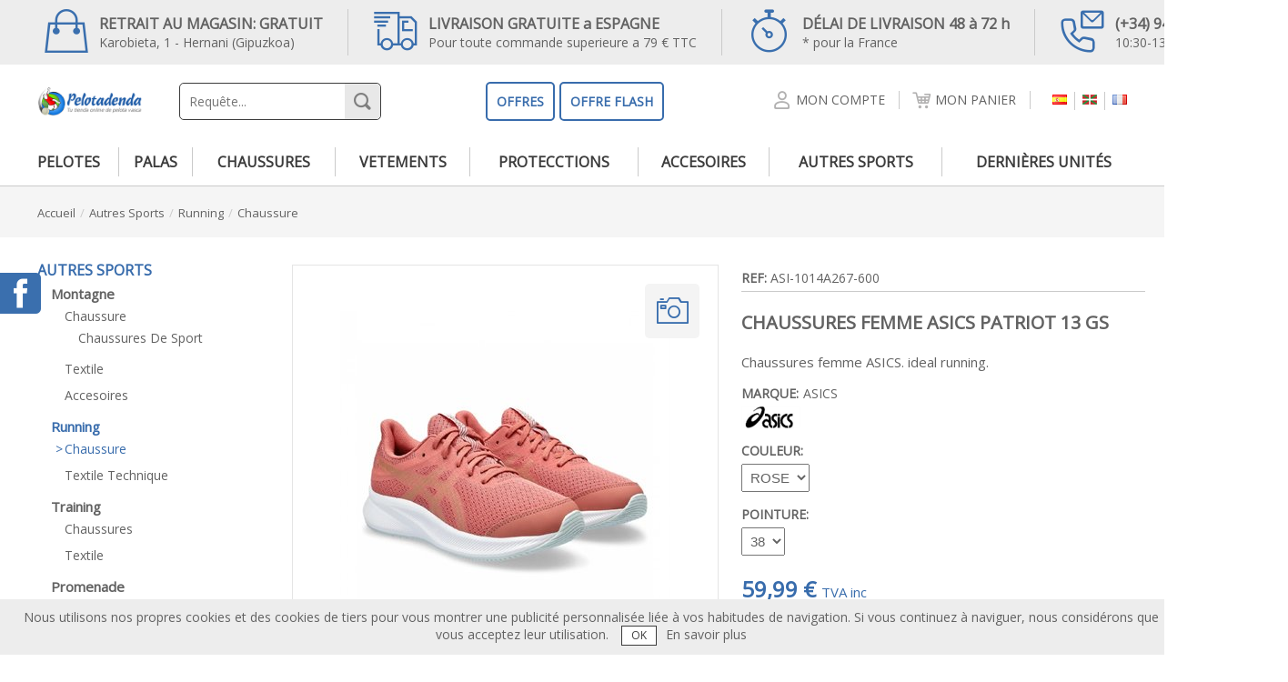

--- FILE ---
content_type: text/html; charset=utf-8
request_url: https://www.pelotadenda.com/fr_chaussures_femme_asics_patriot_13_gs.aspx?cat=194&cnf=
body_size: 38406
content:
<!DOCTYPE HTML PUBLIC "-//W3C//DTD HTML 4.0 Transitional//EN" >
<HTML>
	<HEAD><meta http-equiv="MSThemeCompatible" content="no"><meta name="Author" content="Sector04 Consultoría y Soluciones Informáticas S.L."><meta name="viewport" content="width=device-width, minimum-scale=1.0, maximum-scale=1.0, user-scalable=no"><meta http-equiv="X-UA-Compatible" content="IE=8"><meta name="description" content="Chaussures femme ASICS. ideal running.">
<meta name="keywords" content="Tienda de pelota vasca, pelotadenda, productos de pelota, outlet, frontón, trinkete, palas, paletas, pelotas, ropa, calzado deportivo, accesorios, hernani, T-SHIRT ASTORE BIZIPILOTA (Harri ta Larru), SWEAT SHIRT A CAPUCHE ADIDAS ESSENTIAL, SANDALES FEMME SKECHERS GO WALK FLEX">
<meta name="classification" content="">
<title>
	CHAUSSURES FEMME ASICS PATRIOT 13 GS
</title></HEAD>
	<body MS_POSITIONING="GridLayout">
		
		<form name="Form1" method="post" action="Default.aspx?lng=fr&amp;mod=tienda&amp;sec=producto&amp;cod=3105&amp;cat=194&amp;cnf=" id="Form1">
<input type="hidden" name="__EVENTTARGET" id="__EVENTTARGET" value="" />
<input type="hidden" name="__EVENTARGUMENT" id="__EVENTARGUMENT" value="" />
<input type="hidden" name="__VSTATE" id="__VSTATE" value="eNrFl9932jYUx08dTNZkLdu6pW+gso60W238AwI0gc4Bp2ElhYNJuu0lU2wZ1BiLWnKbnp297M/Z2R+w9/0n+0dW2QaSNO3W05LTB7BsS997dXU/uvK/[base64]/voWfj3HwzJspxdIf4j9LIXIErFXezeQc+Rz+Rj9LJJHFSvq/rdXw8PHdIjlG1D+/jOeuzU/SPmc3dsGKzfW1+/uxkgFgY+cKFH0eZvm47wfYaHJ7c0dNaEKFA5QfxL2IJgFCC3ni+2kAtDj8mQTk4eeP6wvtPPN6Bthwh7W0XY2KIT6DeKW8X4+p/jCmPi1BlGvgMLFNl1D1MGHVKw+WO1WuOyIeOTA3RCAkYXKV5T840g9H3sDxcqW8o37BEMKQ0DBCJlR2hn4jjyHHFnresCT8q1L+L/FP/ni5yKLIrbxf1ep2u0iomBQzyGQ+QjOgmIE9qM0KKmaLpSVRW1otfK5aqutPd6/cMdHKUPkZ9Ohtk0g8EQMTF9eORB/[base64]//1nwj+hkM85XYHuQ0nreJj4eT/KNwYEBsG9Pk9gRvoo2OfE59EIkLhs8GgwFjnBzZmtp1hCTRpKJkbVMFDuMAgqeEuwzeqbv8tk4pdtRGOnc/1OFL3sBmQS48LWm65ssuZyVWX19wA1rkvSysYttGO2ws/4CcoRrs4FC/MRxhNQ5oBKUkt0qSpl34HaWPzG4Wq1SLXCzEcEF23frsVY698kikOE1Rylrermk66Wy+hZk9FNkeDN3VawNJGu33R9IPGkG3b4Jtts/t3vtTndgSLswCDBgEHR4I5R6ZvS0ZT5uGXKzu5db+YDBUxTcJBG/nepclAF3zuvcXUzc56Td2qIsIP6w0Td37vOUTm4iPyRVUyo1fWOO2S8DiY5wwMCIJIzFrr7uH+DFFj/nJMYbDQJHMCrIMmgSxogP+Bp9I4OHAaYAMUD4PsHXGnR3dvrmrTOArs4a15IAid9h3yWLmntmSrtWfi/aI4c+PSB8fyOTmKBF+XVlYZwpG9plcaZWlYpW0nS1VFZUrfKunOWMVrtlWJJpWebjQdvoTIk4Q9P/dTnPTMF6YhoDMOUGNI3efnOXF4pYA8w1FhO/OS/gLby02lLrB7VSqsxxqVsvEGQgQQYCG05CHqSpfzJox7UJ+S7kO/8pEVGdtOVrK5fEwsV5zVjQeeVTPhoLF/0SFsWCXtJKl1ZzylHF4USUlVK1prxzzaH8eAQ9fkKjx/EHCZWGRHoBvWPJ9dCJpJbUUkWX9g7M149rUc1578Hn+bltGZyrzvyEZT0yOT99CzzsgidG5xHY6Zg/Libip+e6N9PDTZ9xe06QbE1nmpzq6NzFCBf+CvC85N+ATAZ9QpF8Oci8YTIzZMrVj1g+Lvr1CkGSfzo=" />
<input type="hidden" name="__VIEWSTATE" id="
__VIEWSTATE" value="" />

<script type="text/javascript">
<!--
var theForm = document.forms['Form1'];
if (!theForm) {
    theForm = document.Form1;
}
function __doPostBack(eventTarget, eventArgument) {
    if (!theForm.onsubmit || (theForm.onsubmit() != false)) {
        theForm.__EVENTTARGET.value = eventTarget;
        theForm.__EVENTARGUMENT.value = eventArgument;
        theForm.submit();
    }
}
// -->
</script>



<script src="/js/jquery.min.js" type="text/javascript"></script><link rel="stylesheet" href="/js/uistyles/custom-theme/jquery-ui-1.7.3.custom.css" type="text/css" media="screen" />
<script src="/js/jquery-ui.min.js" type="text/javascript"></script><link rel="stylesheet" href="/Paginas/general.css" type="text/css" media="screen" /><script languaje="javascript"> var conImp = '&nbsp;<span class="conimp">TVA inc</span>';</script><script type="text/javascript" SRC="/Modulos/TIENDA/secciones/producto/configurador.js"></script>
		<script src="paginas/general.js" type="text/javascript"></script>
<script src="paginas/filtrado-compras.js" type="text/javascript"></script>
<div id="barra_sup">
    <div class="der">
        <a href="Default.aspx?lng=FR&mod=tienda&sec=cesta"><span class="icon-cesta"></span></a>
        <a href="Default.aspx?lng=FR&mod=inicio&sec=micuenta"><span class="icon-micuenta"></span></a>            
        <div class="control" ID="idiomas_sup">
  <div class="INICIO">
      <div class="IDIOMAS">
<a href="/Default.aspx?lng=ES&mod=tienda&sec=producto&cod=3105&cat=194&cnf="><span id="icoES"></span><span class="ocultar">Español</span></a><span class="separador">&nbsp;</span><a href="/Default.aspx?lng=EU&mod=tienda&sec=producto&cod=3105&cat=194&cnf="><span id="icoEU"></span><span class="ocultar">Euskara</span></a><span class="separador">&nbsp;</span><span><span id="icoFR"></span><span class="ocultar">Fançais</span></span>      </div>
  </div>
</div>

    </div>
    <a id="desplegar"><span class="icon-menu"></span></a>
    <a class="logo" href="Default.aspx?lng=FR"><img src="paginas/img/logo_FR.png"></a>
</div> 
<div id="desplegable" class="recogido"></div>
<div id="pagina">
    <div id="cabecera">
        <div id="bar-enlaces">
            <div class="medio">
                <ul>
                    <li><a href="Default.aspx?lng=FR&mod=inicio&sec=seccion&cod=5"><span class="icon-recogida"></span><strong>RETRAIT AU MAGASIN: GRATUIT</strong>Karobieta, 1 - Hernani (Gipuzkoa)</a></li>
                    <li><a href="Default.aspx?lng=FR&mod=inicio&sec=seccion&cod=5"><span class="icon-envio"></span><strong>LIVRAISON GRATUITE a ESPAGNE</strong> Pour toute commande superieure a 79 € TTC</a></li>
                    <li><a href="Default.aspx?lng=FR&mod=inicio&sec=seccion&cod=5"><span class="icon-entrega"></span><strong>DÉLAI DE LIVRAISON 48 à 72 h</strong>*  pour la France</a></li>
                    <li><a href="es_contacto_1.aspx"><span class="icon-contacto"></span><strong>(+34) 943 555 852</strong>10:30-13:00 / 17:00-19:00</a></li>
                </ul>
            </div>
        </div>
        <div id="bar-buscador" class="medio">
            <div><a class="logo" href="Default.aspx?lng=FR"><img src="paginas/img/logo_FR.png"></a></div>
            <div id="contBuscador" style="width:40%;"><div class="control" ID="buscador">
  <div class="TIENDA">
      <div class="BUSCADOR">

<input name="_ctl6:txtCadenaBusqueda" type="text" id="_ctl6_txtCadenaBusqueda" class="txt" placeholder="Requête..." onKeyPress="if(event.keyCode==13){__doPostBack('_ctl6:btnBuscar','');return false;};" />
<button id="_ctl6_btnBuscar"><span class="icon-lupa"></span></button>      </div>
  </div>
</div>
</div>
            <div id="contOfertas" style="padding-left:0px;padding-right:0px;width:60%;">
				<a class="btoOfertas" href="Default.aspx?lng=FR&mod=tienda&sec=listado&clasif=1" style="margin-right:5px;">OFFRES</a>
<!--				<a class="btoOfertas" href="Default.aspx?lng=FR&mod=tienda&sec=listado&clasif=1" style="margin-right:5px;">REMISES</a>-->
				<a class="btoOfertas" href="Default.aspx?lng=FR&mod=tienda&sec=listado&clasif=6">OFFRE FLASH</a>
			</div>
<!--            <div id="contOfertas"><a class="btoOfertas" href="Default.aspx?lng=FR&mod=tienda&sec=listado&clasif=1">OFFRES</a></div>-->
            <div id="bar-links">
                <a class="con-sep" href="Default.aspx?lng=FR&mod=inicio&sec=micuenta"><span class="icon-micuenta"></span><span class="text"> Mon compte</span></a>
                <a class="con-sep" href="Default.aspx?lng=FR&mod=tienda&sec=cesta"><span class="icon-cesta"></span><span class="text"> mon panier</span></a>
                <div class="dividiomas">
					<!--<span class="text">Langage </span>-->
					<div class="control" ID="idiomas">
  <div class="INICIO">
      <div class="IDIOMAS">
<a href="/Default.aspx?lng=ES&mod=tienda&sec=producto&cod=3105&cat=194&cnf="><span id="icoES"></span><span class="ocultar">Español</span></a><span class="separador">&nbsp;</span><a href="/Default.aspx?lng=EU&mod=tienda&sec=producto&cod=3105&cat=194&cnf="><span id="icoEU"></span><span class="ocultar">Euskara</span></a><span class="separador">&nbsp;</span><span><span id="icoFR"></span><span class="ocultar">Fançais</span></span>      </div>
  </div>
</div>

				</div>
            </div>
        </div>
        <div id="bar-menu" class="medio">            
            <div class="control" ID="menCatalogo">
  <div class="TIENDA">
      <div class="CATALOGO">
<ul><li><a href="/Default.aspx?lng=FR&mod=tienda&sec=listado&cod=7">pelotes</a><ul><li><a href="/Default.aspx?lng=FR&mod=tienda&sec=listado&cod=30">main nue</a><span class='fle'>></span><ul><li><a href="/Default.aspx?lng=FR&mod=tienda&sec=listado&cod=161">goxua (initiation)</a></li><li><a href="/Default.aspx?lng=FR&mod=tienda&sec=listado&cod=167">mixte  touche moyenne</a></li><li><a href="/Default.aspx?lng=FR&mod=tienda&sec=listado&cod=168">touche (professional)</a></li></ul></li><li><a href="/Default.aspx?lng=FR&mod=tienda&sec=listado&cod=169">pelotes de trinquet</a><span class='fle'>></span><ul><li><a href="/Default.aspx?lng=FR&mod=tienda&sec=listado&cod=266">pelotes gomme</a></li><li><a href="/Default.aspx?lng=FR&mod=tienda&sec=listado&cod=267">pelotes cuir</a></li><li><a href="/Default.aspx?lng=FR&mod=tienda&sec=listado&cod=268">autres</a></li></ul></li></ul></li><li><a href="/Default.aspx?lng=FR&mod=tienda&sec=listado&cod=6">palas</a><ul><li><a href="/Default.aspx?lng=FR&mod=tienda&sec=listado&cod=26">paleta gomme</a></li><li><a href="/Default.aspx?lng=FR&mod=tienda&sec=listado&cod=156">paleta gomme argentine - trinquet</a></li><li><a href="/Default.aspx?lng=FR&mod=tienda&sec=listado&cod=92">ecoles de pelote</a></li><li><a href="/Default.aspx?lng=FR&mod=tienda&sec=listado&cod=25">paleta cuir et cesta punta</a></li><li><a href="/Default.aspx?lng=FR&mod=tienda&sec=listado&cod=93">pala corta - pala larga</a></li></ul></li><li><a href="/Default.aspx?lng=FR&mod=tienda&sec=listado&cod=2">chaussures</a><ul><li><a href="/Default.aspx?lng=FR&mod=tienda&sec=listado&cod=65">chaussures de fronton place libre</a><span class='fle'>></span><ul><li><a href="/Default.aspx?lng=FR&mod=tienda&sec=listado&cod=82">homme</a></li><li><a href="/Default.aspx?lng=FR&mod=tienda&sec=listado&cod=83">femme</a></li><li><a href="/Default.aspx?lng=FR&mod=tienda&sec=listado&cod=84">enfants</a></li></ul></li><li><a href="/Default.aspx?lng=FR&mod=tienda&sec=listado&cod=209">chaussures handball</a><span class='fle'>></span><ul><li><a href="/Default.aspx?lng=FR&mod=tienda&sec=listado&cod=227">hommes</a></li><li><a href="/Default.aspx?lng=FR&mod=tienda&sec=listado&cod=228">femmes</a></li><li><a href="/Default.aspx?lng=FR&mod=tienda&sec=listado&cod=229">enfants</a></li></ul></li><li><a href="/Default.aspx?lng=FR&mod=tienda&sec=listado&cod=99">chaussures running</a><span class='fle'>></span><ul><li><a href="/Default.aspx?lng=FR&mod=tienda&sec=listado&cod=241">homme</a></li><li><a href="/Default.aspx?lng=FR&mod=tienda&sec=listado&cod=242">femme</a></li><li><a href="/Default.aspx?lng=FR&mod=tienda&sec=listado&cod=243">junior</a></li></ul></li><li><a href="/Default.aspx?lng=FR&mod=tienda&sec=listado&cod=217">chaussures urban</a><span class='fle'>></span><ul><li><a href="/Default.aspx?lng=FR&mod=tienda&sec=listado&cod=246">homme</a></li><li><a href="/Default.aspx?lng=FR&mod=tienda&sec=listado&cod=247">femme</a></li><li><a href="/Default.aspx?lng=FR&mod=tienda&sec=listado&cod=248">enfants</a></li></ul></li><li><a href="/Default.aspx?lng=FR&mod=tienda&sec=listado&cod=249">chaussures imperméables</a><span class='fle'>></span><ul><li><a href="/Default.aspx?lng=FR&mod=tienda&sec=listado&cod=250">homme</a></li><li><a href="/Default.aspx?lng=FR&mod=tienda&sec=listado&cod=251">femme</a></li><li><a href="/Default.aspx?lng=FR&mod=tienda&sec=listado&cod=252">junior</a></li></ul></li><li><a href="/Default.aspx?lng=FR&mod=tienda&sec=listado&cod=274">chaussures de travail</a></li><li><a href="/Default.aspx?lng=FR&mod=tienda&sec=listado&cod=244">sandales</a></li><li><a href="/Default.aspx?lng=FR&mod=tienda&sec=listado&cod=160">chaussettes courtes</a></li><li><a href="/Default.aspx?lng=FR&mod=tienda&sec=listado&cod=272">derniéres paires </a></li></ul></li><li><a href="/Default.aspx?lng=FR&mod=tienda&sec=listado&cod=21">vetements</a><ul><li><a href="/Default.aspx?lng=FR&mod=tienda&sec=listado&cod=125">vetements fronton</a><span class='fle'>></span><ul><li><a href="/Default.aspx?lng=FR&mod=tienda&sec=listado&cod=139">adulte</a></li><li><a href="/Default.aspx?lng=FR&mod=tienda&sec=listado&cod=140">enfant</a></li><li><a href="/Default.aspx?lng=FR&mod=tienda&sec=listado&cod=141">femme</a></li></ul></li><li><a href="/Default.aspx?lng=FR&mod=tienda&sec=listado&cod=126">vetements entrainement</a><span class='fle'>></span><ul><li><a href="/Default.aspx?lng=FR&mod=tienda&sec=listado&cod=150">survêtement</a></li><li><a href="/Default.aspx?lng=FR&mod=tienda&sec=listado&cod=151">sweat-shirts</a></li><li><a href="/Default.aspx?lng=FR&mod=tienda&sec=listado&cod=152">t-shirts</a></li><li><a href="/Default.aspx?lng=FR&mod=tienda&sec=listado&cod=153">pantalon large</a></li><li><a href="/Default.aspx?lng=FR&mod=tienda&sec=listado&cod=154">mailles</a></li><li><a href="/Default.aspx?lng=FR&mod=tienda&sec=listado&cod=155">bermudas</a></li></ul></li><li><a href="/Default.aspx?lng=FR&mod=tienda&sec=listado&cod=127">vetements  sportwear</a><span class='fle'>></span><ul><li><a href="/Default.aspx?lng=FR&mod=tienda&sec=listado&cod=184">pantalons</a></li><li><a href="/Default.aspx?lng=FR&mod=tienda&sec=listado&cod=185">sweat-shirts</a></li><li><a href="/Default.aspx?lng=FR&mod=tienda&sec=listado&cod=186">t-shirts</a></li><li><a href="/Default.aspx?lng=FR&mod=tienda&sec=listado&cod=187">vestes</a></li><li><a href="/Default.aspx?lng=FR&mod=tienda&sec=listado&cod=188">polos</a></li><li><a href="/Default.aspx?lng=FR&mod=tienda&sec=listado&cod=213">shirts</a></li></ul></li><li><a href="/Default.aspx?lng=FR&mod=tienda&sec=listado&cod=273">derniéres unités</a></li></ul></li><li><a href="/Default.aspx?lng=FR&mod=tienda&sec=listado&cod=5">protecctions</a><ul><li><a href="/Default.aspx?lng=FR&mod=tienda&sec=listado&cod=101">casques</a></li><li><a href="/Default.aspx?lng=FR&mod=tienda&sec=listado&cod=102">lunettes de protection</a></li><li><a href="/Default.aspx?lng=FR&mod=tienda&sec=listado&cod=231">genouilleres</a></li><li><a href="/Default.aspx?lng=FR&mod=tienda&sec=listado&cod=235">mains</a></li></ul></li><li><a href="/Default.aspx?lng=FR&mod=tienda&sec=listado&cod=8">accesoires</a><ul><li><a href="/Default.aspx?lng=FR&mod=tienda&sec=listado&cod=39">ruban </a></li><li><a href="/Default.aspx?lng=FR&mod=tienda&sec=listado&cod=41">sparadraps</a></li><li><a href="/Default.aspx?lng=FR&mod=tienda&sec=listado&cod=42">resine - colle à manche</a></li><li><a href="/Default.aspx?lng=FR&mod=tienda&sec=listado&cod=237">hats</a></li><li><a href="/Default.aspx?lng=FR&mod=tienda&sec=listado&cod=233">poignees </a></li><li><a href="/Default.aspx?lng=FR&mod=tienda&sec=listado&cod=76">ceintures (gerrikos)</a></li><li><a href="/Default.aspx?lng=FR&mod=tienda&sec=listado&cod=232">complements</a></li><li><a href="/Default.aspx?lng=FR&mod=tienda&sec=listado&cod=79">sacs et sacs a dos</a><span class='fle'>></span><ul><li><a href="/Default.aspx?lng=FR&mod=tienda&sec=listado&cod=97">sacs de sport</a></li><li><a href="/Default.aspx?lng=FR&mod=tienda&sec=listado&cod=98">sacs à dos</a></li><li><a href="/Default.aspx?lng=FR&mod=tienda&sec=listado&cod=218">sac casual</a></li></ul></li><li><a href="/Default.aspx?lng=FR&mod=tienda&sec=listado&cod=10">porte cle - porteefuelle</a></li><li><a href="/Default.aspx?lng=FR&mod=tienda&sec=listado&cod=257">masque</a></li></ul></li><li><a href="/Default.aspx?lng=FR&mod=tienda&sec=listado&cod=189">autres sports</a><ul><li><a href="/Default.aspx?lng=FR&mod=tienda&sec=listado&cod=192">montagne</a><span class='fle'>></span><ul><li><a href="/Default.aspx?lng=FR&mod=tienda&sec=listado&cod=198">chaussure </a></li><li><a href="/Default.aspx?lng=FR&mod=tienda&sec=listado&cod=199">textile</a></li><li><a href="/Default.aspx?lng=FR&mod=tienda&sec=listado&cod=230">accesoires</a></li></ul></li><li><a href="/Default.aspx?lng=FR&mod=tienda&sec=listado&cod=191">running</a><span class='fle'>></span><ul><li class="seleccionado"><a href="/Default.aspx?lng=FR&mod=tienda&sec=listado&cod=194">chaussure </a></li><li><a href="/Default.aspx?lng=FR&mod=tienda&sec=listado&cod=195">textile technique </a></li></ul></li><li><a href="/Default.aspx?lng=FR&mod=tienda&sec=listado&cod=254">training</a><span class='fle'>></span><ul><li><a href="/Default.aspx?lng=FR&mod=tienda&sec=listado&cod=255">chaussures</a></li><li><a href="/Default.aspx?lng=FR&mod=tienda&sec=listado&cod=256">textile</a></li></ul></li><li><a href="/Default.aspx?lng=FR&mod=tienda&sec=listado&cod=193">promenade</a><span class='fle'>></span><ul><li><a href="/Default.aspx?lng=FR&mod=tienda&sec=listado&cod=200">textile</a></li><li><a href="/Default.aspx?lng=FR&mod=tienda&sec=listado&cod=201">chaussure </a></li></ul></li><li><a href="/Default.aspx?lng=FR&mod=tienda&sec=listado&cod=190">football</a><span class='fle'>></span><ul><li><a href="/Default.aspx?lng=FR&mod=tienda&sec=listado&cod=197">textile</a></li><li><a href="/Default.aspx?lng=FR&mod=tienda&sec=listado&cod=204">accessoires</a></li></ul></li></ul></li><li><a href="/Default.aspx?lng=FR&mod=tienda&sec=listado&cod=238">dernières unités</a><ul><li><a href="/Default.aspx?lng=FR&mod=tienda&sec=listado&cod=239">vêtements</a><span class='fle'>></span><ul><li><a href="/Default.aspx?lng=FR&mod=tienda&sec=listado&cod=259">trinquet</a></li><li><a href="/Default.aspx?lng=FR&mod=tienda&sec=listado&cod=260">training</a></li><li><a href="/Default.aspx?lng=FR&mod=tienda&sec=listado&cod=261">casual - outdoor</a></li></ul></li><li><a href="/Default.aspx?lng=FR&mod=tienda&sec=listado&cod=240">chaussures</a><span class='fle'>></span><ul><li><a href="/Default.aspx?lng=FR&mod=tienda&sec=listado&cod=262">trinquet - handball</a></li><li><a href="/Default.aspx?lng=FR&mod=tienda&sec=listado&cod=263">casual - travel</a></li><li><a href="/Default.aspx?lng=FR&mod=tienda&sec=listado&cod=264">running - trail - hikking</a></li></ul></li><li><a href="/Default.aspx?lng=FR&mod=tienda&sec=listado&cod=258">accesoires</a></li></ul></li></ul>      </div>
  </div>
</div>
</S04:TIENDA:CATALOGO>
        </div>
    </div>
    <div id="cuerpo">
        <div id="centro" class="clearfix" style="overflow:hidden">
    <div class="control" ID="ruta">
  <div class="TIENDA">
      <div class="RUTA">
<p id="_ctl9_pnlTexto"><a href="/Default.aspx?lng=FR">accueil</a><span>/</span><a href="/Default.aspx?lng=FR&mod=tienda&sec=listado&cod=189">autres sports</a><span>/</span><a href="/Default.aspx?lng=FR&mod=tienda&sec=listado&cod=191">running</a><span>/</span><a href="/Default.aspx?lng=FR&mod=tienda&sec=listado&cod=194">chaussure </a></p>      </div>
  </div>
</div>

    <div id="productos" class="medio">
        <div id="izq">
            <div class="control" ID="arbol">
  <div class="TIENDA">
      <div class="CATALOGO">
<ul><li><a href="/Default.aspx?lng=FR&mod=tienda&sec=listado&cod=189">autres sports</a><ul><li><a href="/Default.aspx?lng=FR&mod=tienda&sec=listado&cod=192">montagne</a><span class='fle'>></span><ul><li><a href="/Default.aspx?lng=FR&mod=tienda&sec=listado&cod=198">chaussure </a><span class='fle'>></span><ul><li><a href="/Default.aspx?lng=FR&mod=tienda&sec=listado&cod=205">chaussures de sport</a></li></ul></li><li><a href="/Default.aspx?lng=FR&mod=tienda&sec=listado&cod=199">textile</a></li><li><a href="/Default.aspx?lng=FR&mod=tienda&sec=listado&cod=230">accesoires</a></li></ul></li><li><a href="/Default.aspx?lng=FR&mod=tienda&sec=listado&cod=191">running</a><span class='fle'>></span><ul><li class="seleccionado"><a href="/Default.aspx?lng=FR&mod=tienda&sec=listado&cod=194">chaussure </a></li><li><a href="/Default.aspx?lng=FR&mod=tienda&sec=listado&cod=195">textile technique </a></li></ul></li><li><a href="/Default.aspx?lng=FR&mod=tienda&sec=listado&cod=254">training</a><span class='fle'>></span><ul><li><a href="/Default.aspx?lng=FR&mod=tienda&sec=listado&cod=255">chaussures</a></li><li><a href="/Default.aspx?lng=FR&mod=tienda&sec=listado&cod=256">textile</a></li></ul></li><li><a href="/Default.aspx?lng=FR&mod=tienda&sec=listado&cod=193">promenade</a><span class='fle'>></span><ul><li><a href="/Default.aspx?lng=FR&mod=tienda&sec=listado&cod=200">textile</a></li><li><a href="/Default.aspx?lng=FR&mod=tienda&sec=listado&cod=201">chaussure </a></li></ul></li><li><a href="/Default.aspx?lng=FR&mod=tienda&sec=listado&cod=190">football</a><span class='fle'>></span><ul><li><a href="/Default.aspx?lng=FR&mod=tienda&sec=listado&cod=197">textile</a><span class='fle'>></span><ul><li><a href="/Default.aspx?lng=FR&mod=tienda&sec=listado&cod=202">t-shirt techniques</a></li><li><a href="/Default.aspx?lng=FR&mod=tienda&sec=listado&cod=203">pantalon court - short</a></li></ul></li><li><a href="/Default.aspx?lng=FR&mod=tienda&sec=listado&cod=204">accessoires</a></li></ul></li></ul></li></ul>      </div>
  </div>
</div>
            
            <div id="filtroIzq">
                <div id="filtro">
                    <a id="btoFiltros" href="#"><svg xmlns="http://www.w3.org/2000/svg" style="float:left" width="26" height="26" viewBox="0 0 24 24"><path fill="#b1b1b1" d="M19.479 2l-7.479 12.543v5.924l-1-.6v-5.324l-7.479-12.543h15.958zm3.521-2h-23l9 15.094v5.906l5 3v-8.906l9-15.094z"/></svg> Filter</a>
                    <div class="control" ID="filCaracteristicas">
  <div class="TIENDA">
      <div class="FILCARACTERISTICAS">
      </div>
  </div>
</div>
</S04:TIENDA:FILCARACTERISTICAS>
                </div>
            </div>
        </div>
        <div id="der">         
            <hr><div class="tienda">
  <div class="producto">
      <div class="contenido clearfix">
<div id="_ctl12__ctl0_detalle" class="detalle">
<div class="elemento clearfix" style="overflow:hidden;">
    <div id="_ctl12__ctl0__ctl0_elem">
        <div class="tbl">
	        <div id="_ctl12__ctl0__ctl0_pnlImagen" class="cel contImagen">
		        <a href="/UPLOAD/tienda_imagenesproductos/20230810173955830IMPR_Fichero.jpg" id="_ctl12__ctl0__ctl0_lnkImgGrande" target="_blank"><img src="/thumbnailimage.aspx?filename=/UPLOAD/tienda_imagenesproductos/20230810173955830IMPR_Fichero.jpg&width=400&height=400" id="_ctl12__ctl0__ctl0_imgGrande" alt="chaussures-asics-patriot-13-gs-pelotadenda.com" /></a>
		        <a href="/UPLOAD/tienda_imagenesproductos/20230810173955830IMPR_Fichero.jpg" id="_ctl12__ctl0__ctl0_lnkAmpliarImg" class="lnkAmpliar" title="Agrandir image" target="_blank"><span class="icon-camara"></span></a>
		    </div>
            <div class="cel info">
                <div class="addthis_inline_share_toolbox"></div>
                <script type="text/javascript" src="//s7.addthis.com/js/300/addthis_widget.js#pubid=ra-5a6728f7e4d05ec3"></script>
	            <p id="_ctl12__ctl0__ctl0_contRef" class="referencia"><strong>REF:</strong>&nbsp;<span id="_ctl12__ctl0__ctl0_txtRef">ASI-1014A267-600</span></p>	            
                <h1 id="_ctl12__ctl0__ctl0_txtTitulo">CHAUSSURES FEMME ASICS PATRIOT 13 GS</h1>
	            <p id="_ctl12__ctl0__ctl0_txtDesc" class="descripcion">Chaussures femme ASICS. ideal running.</p>
	            
	            <p id="_ctl12__ctl0__ctl0_contMarca" class="marca"><strong>Marque:</strong><a target="_blank">ASICS</a><a class="imgMarca" target="_blank"><img src="/thumbnailimage.aspx?filename=/UPLOAD/tienda_marcas/20120423232050890MARC_Logo.gif&height=40&width=65" alt="ASICS" /></a></p>
	            <p id="_ctl12__ctl0__ctl0_contConfig" class="configurador">
		            <DIV id="_ctl12__ctl0__ctl0_configurador_CNF" class="configurador"><input type="hidden" id="refProducto" ref="ASI-1014A267-600" precio="59.99" peso="2.1"><div><SPAN>Couleur:</SPAN><select name="_ctl12:_ctl0:_ctl0:configurador:_ctl2" codigo="3" onchange="_ctl12__ctl0__ctl0_configurador_CONF.actualizarDatos();">
	<option value="109" ref="" precio="0.0" peso="0.0">Rose</option>
</select></div><div><SPAN>Pointure:</SPAN><select name="_ctl12:_ctl0:_ctl0:configurador:_ctl5" codigo="1" onchange="_ctl12__ctl0__ctl0_configurador_CONF.actualizarDatos();">
	<option value="19" ref="" precio="0.0" peso="0.0">38</option>
	<option value="20" ref="" precio="0.0" peso="0.0">39</option>
</select></div></DIV>
	            </p>
			    
			    <div id="_ctl12__ctl0__ctl0_txtPrec" class="precio">59,99 €&nbsp;<span class="conimp">TVA inc</span></div>

                <div class="tbl">
                    <div id="_ctl12__ctl0__ctl0_cat" class="cel categorias"><span>Offre</span></div>                    
                    <div id="com" class="cel">
                        <input name="_ctl12:_ctl0:_ctl0:btoComprar" type="submit" id="_ctl12__ctl0__ctl0_btoComprar" class="bto" value="Acheter" />
                    </div>
                </div>
                    
            </div>
        </div>
	</div>
	<div style="clear:both;"></div>
    
	<div class="informacion">
		
		<div id="_ctl12__ctl0__ctl0_cimgrest" class="imagenes">
			<h2 id="_ctl12__ctl0__ctl0_imgRest">Images</h2>
			<p id="_ctl12__ctl0__ctl0_imgRestCont" class="subcontenido"><a href="/UPLOAD/tienda_imagenesproductos/20230810174018518IMPR_Fichero.jpg" target="_blank"><img src="/thumbnailimage.aspx?filename=/UPLOAD/tienda_imagenesproductos/20230810174018518IMPR_Fichero.jpg&height=65" alt="chaussures-asics-patriot-13-gs-pelotadenda.com" class="preview" /></a><a href="/UPLOAD/tienda_imagenesproductos/20230810174036455IMPR_Fichero.jpg" target="_blank"><img src="/thumbnailimage.aspx?filename=/UPLOAD/tienda_imagenesproductos/20230810174036455IMPR_Fichero.jpg&height=65" alt="zapatillas-asics-patriot-13-gs-pelotadenda.com" class="preview" /></a><a href="/UPLOAD/tienda_imagenesproductos/20230810174107106IMPR_Fichero.jpg" target="_blank"><img src="/thumbnailimage.aspx?filename=/UPLOAD/tienda_imagenesproductos/20230810174107106IMPR_Fichero.jpg&height=65" alt="asics-patriot-13-gs-pelotadenda.com" class="preview" /></a></p>
		</div>
		
		
		
	</div>
</div>
</div>
<h2 id="_ctl12__ctl0_titRelacionados"></h2>
<div id="_ctl12__ctl0_relacionados" class="relacionados"><div id="_ctl12__ctl0__ctl1_elem" class="elemento clearfix">
	<div id="_ctl12__ctl0__ctl1_contImagen" class="contImagen"><a href="/Default.aspx?lng=FR&mod=tienda&sec=producto&cod=2978&cat=194&cnf=" id="_ctl12__ctl0__ctl1_lnkImg" class="lnkImagen"><img src="/thumbnailimage.aspx?filename=/UPLOAD/tienda_imagenesproductos/20221005235433451IMPR_Fichero.jpg&width=300&height=300" id="_ctl12__ctl0__ctl1_imgProd" class="imgProd" alt="T-SHIRT- ASTORE BIZIPILOTA-Harri ta Larru-PELOTADENDA.COM" title="T-SHIRT- ASTORE BIZIPILOTA-Harri ta Larru-PELOTADENDA.COM" /></a></div>
	<h2 id="_ctl12__ctl0__ctl1_txtNom" class="nombre"><a href="/Default.aspx?lng=FR&mod=tienda&sec=producto&cod=2978&cat=194&cnf=" id="_ctl12__ctl0__ctl1_lnkNom">T-SHIRT ASTORE BIZIPILOTA (Harri ta Larru)</a></h2>
	<p id="_ctl12__ctl0__ctl1_txtRef" class="referencia"><strong>REF:</strong> AST-1207936</p>	
	<p id="_ctl12__ctl0__ctl1_txtDesc" class="descripcion">T-shirt homme ASTORE (Harri ta Larru) Motives pelote basque. Cotton 100%. Gris et orange. OFFRE!</p>	
	
	
    <p class="lnkInfo"><a href="/Default.aspx?lng=FR&mod=tienda&sec=producto&cod=2978&cat=194&cnf=" id="_ctl12__ctl0__ctl1_lnkInfo">+info</a></p>
	<div class="tbl"> 
        <div id="_ctl12__ctl0__ctl1_txtPrec" class="precio cel">25,99 €&nbsp;<span class="conimp">TVA inc</span></div>
        <div id="_ctl12__ctl0__ctl1_contMarca" class="marca cel"><a target="_blank">ASTORE</a></div>
    </div>
    <div class="tbl"> 
	    <div id="_ctl12__ctl0__ctl1_categ" class="categorias cel"><span>Offre</span></div>
        <div id="com" class="cel"><a href="/Default.aspx?lng=FR&mod=tienda&sec=producto&cod=2978&cat=194&cnf=" id="_ctl12__ctl0__ctl1_btoComprar" class="bto">Voir options</a></div>
    </div>    	
</div><div id="_ctl12__ctl0__ctl2_elem" class="elemento clearfix">
	<div id="_ctl12__ctl0__ctl2_contImagen" class="contImagen"><a href="/Default.aspx?lng=FR&mod=tienda&sec=producto&cod=2062&cat=194&cnf=" id="_ctl12__ctl0__ctl2_lnkImg" class="lnkImagen"><img src="/thumbnailimage.aspx?filename=/UPLOAD/tienda_imagenesproductos/20180724231450127IMPR_Fichero.jpg&width=300&height=300" id="_ctl12__ctl0__ctl2_imgProd" class="imgProd" alt="ADIDAS-ESSENTIAL-PELOTAENDA.COM" title="ADIDAS-ESSENTIAL-PELOTAENDA.COM" /></a></div>
	<h2 id="_ctl12__ctl0__ctl2_txtNom" class="nombre"><a href="/Default.aspx?lng=FR&mod=tienda&sec=producto&cod=2062&cat=194&cnf=" id="_ctl12__ctl0__ctl2_lnkNom">SWEAT SHIRT A CAPUCHE ADIDAS ESSENTIAL</a></h2>
	<p id="_ctl12__ctl0__ctl2_txtRef" class="referencia"><strong>REF:</strong> ADI-DJ1747</p>	
	<p id="_ctl12__ctl0__ctl2_txtDesc" class="descripcion">Sweat shirt a capuche ADIDAS. Ideal enfants. Gris et blanc.
</p>	
	
	
    <p class="lnkInfo"><a href="/Default.aspx?lng=FR&mod=tienda&sec=producto&cod=2062&cat=194&cnf=" id="_ctl12__ctl0__ctl2_lnkInfo">+info</a></p>
	<div class="tbl"> 
        <div id="_ctl12__ctl0__ctl2_txtPrec" class="precio cel">39,90 €&nbsp;<span class="conimp">TVA inc</span></div>
        <div id="_ctl12__ctl0__ctl2_contMarca" class="marca cel"><a target="_blank">ADIDAS</a></div>
    </div>
    <div class="tbl"> 
	    <div id="_ctl12__ctl0__ctl2_categ" class="categorias cel"><span>Offre Flash</span></div>
        <div id="com" class="cel"><a href="/Default.aspx?lng=FR&mod=tienda&sec=producto&cod=2062&cat=194&cnf=" id="_ctl12__ctl0__ctl2_btoComprar" class="bto">Voir options</a></div>
    </div>    	
</div><div id="_ctl12__ctl0__ctl3_elem" class="elemento clearfix">
	<div id="_ctl12__ctl0__ctl3_contImagen" class="contImagen"><a href="/Default.aspx?lng=FR&mod=tienda&sec=producto&cod=3424&cat=194&cnf=" id="_ctl12__ctl0__ctl3_lnkImg" class="lnkImagen"><img src="/thumbnailimage.aspx?filename=/UPLOAD/tienda_imagenesproductos/20250523180504890IMPR_Fichero.jpg&width=300&height=300" id="_ctl12__ctl0__ctl3_imgProd" class="imgProd" alt="sandales-skechers-go-walk-flex-141473-MVE-pelotadenda.com" title="sandales-skechers-go-walk-flex-141473-MVE-pelotadenda.com" /></a></div>
	<h2 id="_ctl12__ctl0__ctl3_txtNom" class="nombre"><a href="/Default.aspx?lng=FR&mod=tienda&sec=producto&cod=3424&cat=194&cnf=" id="_ctl12__ctl0__ctl3_lnkNom">SANDALES FEMME SKECHERS GO WALK FLEX</a></h2>
	<p id="_ctl12__ctl0__ctl3_txtRef" class="referencia"><strong>REF:</strong> SKE-141473-MVE</p>	
	<p id="_ctl12__ctl0__ctl3_txtDesc" class="descripcion">Sandales femmes SKECHERS. Grand confort. Rose.</p>	
	
	
    <p class="lnkInfo"><a href="/Default.aspx?lng=FR&mod=tienda&sec=producto&cod=3424&cat=194&cnf=" id="_ctl12__ctl0__ctl3_lnkInfo">+info</a></p>
	<div class="tbl"> 
        <div id="_ctl12__ctl0__ctl3_txtPrec" class="precio cel">58,99 €&nbsp;<span class="conimp">TVA inc</span></div>
        <div id="_ctl12__ctl0__ctl3_contMarca" class="marca cel"><a target="_blank">SKECHERS</a></div>
    </div>
    <div class="tbl"> 
	    <div id="_ctl12__ctl0__ctl3_categ" class="categorias cel"><span>Nouveau</span></div>
        <div id="com" class="cel"><a href="/Default.aspx?lng=FR&mod=tienda&sec=producto&cod=3424&cat=194&cnf=" id="_ctl12__ctl0__ctl3_btoComprar" class="bto">Voir options</a></div>
    </div>    	
</div></div>
      </div>
  </div>
</div>

        </div>
    </div>

        </div>                                    
    </div>    
    <div id="bar-enlaces-pie">
        <div class="medio">
            <ul>
                <li><a href="Default.aspx?lng=FR&mod=inicio&sec=seccion&cod=5"><span class="icon-recogida"></span><strong>RETRAIT AU MAGASIN: GRATUIT</strong>Karobieta, 1 - Hernani (Gipuzkoa)</a></li>
                <li><a href="Default.aspx?lng=FR&mod=inicio&sec=seccion&cod=5"><span class="icon-envio"></span><strong>LIVRAISON GRATUITE a ESPAGNE</strong> Pour toute commande superieure a 79 € TTC</a></li>
                <li><a href="Default.aspx?lng=FR&mod=inicio&sec=seccion&cod=5"><span class="icon-entrega"></span><strong>DÉLAI DE LIVRAISON 48 à 72 h</strong>*  pour la France</a></li>
            </ul>
        </div>
    </div>    
    <ul id="dar-redes" class="tbl">
        <li class="cel"><a href="https://www.facebook.com/Pelotadenda-160554303982914/" target="_blank"><span class="icon-facebook"></span><strong>Suivez-nous sur facebook</strong>FACEBOOK PELOTADENDA</a></li>
        <li class="cel"><a href="https://www.instagram.com/pelotadenda/" target="_blank"><span class="icon-"><img src="Paginas/iconos/instagram.svg"></span><strong>Suivez-nous sur instagram</strong>INSTAGRAM PELOTADENDA</a></li>
        <!--<li class="cel"><iframe src="https://www.facebook.com/plugins/like.php?app_id=277163918976189&amp;href=https%3A%2F%2Fwww.facebook.com%2Fpages%2FPelotadenda%2F160554303982914&amp;send=false&amp;layout=button_count&amp;width=150&amp;show_faces=false&amp;action=like&amp;colorscheme=light&amp;font&amp;height=21" scrolling="no" frameborder="0" style="border:none; overflow:hidden; width:150px; height:21px;" allowTransparency="true"></iframe></li>-->
    </ul>    
    <a id="lnkFacebook" title="facebook" href="https://www.facebook.com/Pelotadenda-160554303982914/" target="_blank"><span class="icon-facebook2"></span></a>

    <footer>
        <div class="medio">
            <div id="pie" class="tbl">
                <div class="cel">
                    <a class="logo" href="Default.aspx?lng=FR"><img src="paginas/img/logo_FR.png"></a>
                </div>
                <div class="cel">
                    <div class="tit">Contact</div>
                    <ul>
                        <li><strong>Adresse du boutique</strong><br>
Karobieta, 1 - Hernani (Gipuzkoa)</li>
                        <li><strong>téléphone</strong>  <a href="tel:943555852">943 555 852</a></li>
                        <li><strong>Portable</strong>  <a href="tel:656316031">656 316 031</a></li>
                        <li></li>
                        <li><strong>Calendrier</strong><br>
Lundi - Vendredi: 10.30 - 13.00 // 17.00 - 19.00<br>
Samedi: 10:30-13:00</li>
<!--                        <li><strong>HORAIRE D'ÉTÉ<br>
</strong>
<strong>JUILLET</strong><br>
10 - 13.30  (Du lundi au samedi)<br>
Mercredi après-midi ouvert (17-19.30)</li>-->
<!--                        <li><strong>HORAIRE D'AOÛT</strong><br>
10 - 13:30 FERMÉ les après-midi<br>
</li>-->
<!--                        <li><strong>Calendrier de décembre</strong><br>
Lundi - Vendredi: 9:30-13:00 / 16:30-19.30<br>
Samedis: 10-13.30 / 16.30-19.30
</li>-->
                    </ul>
                </div>
                <div class="cel">
                    <div class="tit">PELOTADENDA.COM</div>
                    <ul>
                        <li><a href="Default.aspx?lng=FR&mod=inicio&sec=seccion&cod=4">PELOTADENDA</a></li>
                        <li><a href="Default.aspx?lng=ES&mod=tienda&sec=listado&marca=1">AIREZ</a></li>
                        <li><a href="Default.aspx?lng=FR&mod=inicio&sec=seccion&cod=5">Livraisons</a></li>
                        <li><a href="Default.aspx?lng=FR&mod=inicio&sec=seccion&cod=6">Modes de paiement</a></li>
                        <li><a href="Default.aspx?lng=es&mod=inicio&sec=avisolegal">Mentions légales</a></li>
                    </ul>
                </div>
                <div class="cel">
                    <div class="tit">Produits</div>
                    <div class="control" ID="catalogo">
  <div class="TIENDA">
      <div class="CATALOGO">
<ul><li><a href="/Default.aspx?lng=FR&mod=tienda&sec=listado&cod=7">pelotes</a></li><li><a href="/Default.aspx?lng=FR&mod=tienda&sec=listado&cod=6">palas</a></li><li><a href="/Default.aspx?lng=FR&mod=tienda&sec=listado&cod=2">chaussures</a></li><li><a href="/Default.aspx?lng=FR&mod=tienda&sec=listado&cod=21">vetements</a></li><li><a href="/Default.aspx?lng=FR&mod=tienda&sec=listado&cod=5">protecctions</a></li><li><a href="/Default.aspx?lng=FR&mod=tienda&sec=listado&cod=8">accesoires</a></li><li><a href="/Default.aspx?lng=FR&mod=tienda&sec=listado&cod=189">autres sports</a></li><li><a href="/Default.aspx?lng=FR&mod=tienda&sec=listado&cod=238">dernières unités</a></li></ul>      </div>
  </div>
</div>
</S04:TIENDA:CATALOGO>
                </div>
            </div>

            <div id="copyright">2018 &copy; PELOTADENDA.COM - <a href="https://www.sector04.com" alt="conception et programmation de pages web" title="conception et programmation de pages web" class="noborder" target="_blank">conception et programmation: Sector04</a> </div>
        </div>            
    </footer>
        
</div>

<div class="divPoliticaCookie"><span class="mensaje">Nous utilisons nos propres cookies et des cookies de tiers pour vous montrer une publicité personnalisée liée à vos habitudes de navigation. Si vous continuez à naviguer, nous considérons que vous acceptez leur utilisation. </span><input type="submit" name="btoPoliticaCookies" value="Ok" id="btoPoliticaCookies" /><a href="/Default.aspx?lng=FR&mod=inicio&sec=cookies">En savoir plus</a></div>
<script language="javascript">
_ctl12__ctl0__ctl0_configurador_CONF= new confProductos('_ctl12__ctl0__ctl0_configurador_CNF','_ctl12__ctl0__ctl0_txtRef','_ctl12__ctl0__ctl0_txtPrec','_ctl12__ctl0__ctl0_txtPeso');
_ctl12__ctl0__ctl0_configurador_CONF.agregar(new confProducto(new Array ('109','19'),'',''));
_ctl12__ctl0__ctl0_configurador_CONF.agregar(new confProducto(new Array ('109','20'),'',''));
_ctl12__ctl0__ctl0_configurador_CONF.actualizarDatos();
</script></form>
    	<!-- Global site tag (gtag.js) - Google Analytics -->
<script async src="https://www.googletagmanager.com/gtag/js?id=UA-17563005-1"></script>
<script>
  window.dataLayer = window.dataLayer || [];
  function gtag(){dataLayer.push(arguments);}
  gtag('js', new Date());

  gtag('config', 'UA-17563005-1');
</script>

	</body>
</HTML>

--- FILE ---
content_type: text/css
request_url: https://www.pelotadenda.com/Paginas/general.css
body_size: 41240
content:
@import url(https://fonts.googleapis.com/css?family=Open+Sans);@font-face{font-family:icomoon;src:url(fonts/icomoon.eot?9izui8);src:url(fonts/icomoon.eot?9izui8#iefix) format('embedded-opentype'),url(fonts/icomoon.ttf?9izui8) format('truetype'),url(fonts/icomoon.woff?9izui8) format('woff'),url(fonts/icomoon.svg?9izui8#icomoon) format('svg');font-weight:400;font-style:normal}[class*=" icon-"],[class^=icon-]{font-family:icomoon!important;speak:none;font-style:normal;font-weight:400;font-variant:normal;text-transform:none;line-height:1;-webkit-font-smoothing:antialiased;-moz-osx-font-smoothing:grayscale}.icon-flecha2:before{content:"\e90c"}.icon-flecha:before{content:"\e900"}.icon-menu:before{content:"\e901"}.icon-camara:before{content:"\e902";color:#386dad}.icon-cesta:before{content:"\e903";color:#b2b1b1}.icon-contacto:before{content:"\e904";color:#3a6fae}.icon-entrega:before{content:"\e905";color:#3a6fae}.icon-envio:before{content:"\e906";color:#3a6fae}.icon-facebook:before{content:"\e907";color:#386dad}.icon-facebook2:before{content:"\e908";color:#3a6fae}.icon-lupa:before{content:"\e909";color:#7f7f7f}.icon-micuenta:before{content:"\e90a";color:#b2b1b1}.icon-recogida:before{content:"\e90b";color:#3a6fae}#barra_sup{display:none}input,textarea{max-width:100%}@media all and (max-width:1080px){#pag{width:100%!important}#pag img{max-width:100%;height:auto}#pag>div{border-right:none!important;float:none;display:block;width:100%;text-align:center;padding-bottom:25px}#pagina{width:100%!important}#pagina .cuerpo{padding:5px 10px}#pagina .cuerpo td>a>img,#pagina .cuerpo td>img,#pagina .cuerpo td>p>img{height:auto!important;width:100%!important;max-width:100%!important;margin-left:0!important;margin-right:0!important}#pagina .cuerpo object{width:100%!important}#pagina .cuerpo table{width:100%!important}#pagina .producto table{width:50%!important}}@media all and (max-width:750px){body{position:relative}#barra_sup{box-sizing:border-box;-moz-box-sizing:border-box;padding:10px;background-color:#fff;display:block;position:fixed;top:0;left:0;width:100%;z-index:998;text-align:left;height:44px;box-shadow:0 2px 3px .5px #ccc}#barra_sup a{margin-right:5px;cursor:pointer}#barra_sup [class*=" icon-"],#barra_sup [class^=icon-]{font-size:26px;color:#b1b1b1!important}#barra_sup .logo{margin-left:5px}#barra_sup .logo img{height:34px;margin:-8px 0 -5px 0}#barra_sup .der{float:right}#barra_sup .der>a{float:right}#barra_sup .der .control{float:right;padding:2px 15px 0 0}#barra_sup .der .control a{margin-right:0}#pagina{overflow-x:hidden;position:fixed;top:44px;height:100%;box-sizing:border-box;-moz-box-sizing:border-box;webkit-overflow-scrolling:touch}#pagina .cuerpo{padding:5px}#pagina .recogido{overflow:hidden;opacity:.3;transform:translateX(100%);-ms-transform:translateX(100%);-webkit-transform:translateX(100%);-webkit-transition-duration:.25s;transition-duration:.25s}#pagina .desplegado{transform:translateX(0);-ms-transform:translateX(0);-webkit-transform:translateX(0);-webkit-transition-duration:.25s;transition-duration:.25s}#pagina .producto table{width:100%!important}#desplegable{width:100%;text-align:left;background-color:#fff;position:fixed;top:44px;overflow-x:hidden;overflow-y:auto;height:100%;box-sizing:border-box;-moz-box-sizing:border-box}#desplegable.recogido{overflow:hidden;transform:translateX(-100%);-ms-transform:translateX(-100%);-webkit-transform:translateX(-100%);-webkit-transition-duration:.25s;transition-duration:.25s}#desplegable.desplegado{transform:translateX(0);-ms-transform:translateX(0);-webkit-transform:translateX(0);-webkit-transition-duration:.25s;transition-duration:.25s}#desplegable #buscador input.txt{padding:10px}#desplegable #buscador .BUSCADOR{border:none;border-radius:0;border-bottom:1px solid #e8e8e8}#desplegable #buscador button{border-radius:0}#desplegable .btoOfertas{border:2px solid #386cac;background-color:#386cac;color:#fff!important;font-weight:600;font-size:14px;padding:10px;display:block}#desplegable #menCatalogo ul{list-style:none;margin:0;padding:0}#desplegable #menCatalogo li{text-transform:uppercase;margin:0;padding:0;font-size:14px;border-bottom:1px solid #ededed;position:relative;background-color:#909090}#desplegable #menCatalogo li .fle{cursor:pointer;position:absolute;top:0;right:0;color:transparent;font-size:0}#desplegable #menCatalogo li .fle:before{display:block;font-family:icomoon!important;speak:none;font-style:normal;font-weight:400;font-variant:normal;text-transform:none;line-height:1;-webkit-font-smoothing:antialiased;-moz-osx-font-smoothing:grayscale;content:"\e900";color:#909090;font-size:20px;line-height:40px;width:40px;text-align:center}#desplegable #menCatalogo li li.seleccionado .fle:before{content:"\e90c"}#desplegable #menCatalogo li a{padding:10px;display:block;color:#fff}#desplegable #menCatalogo li a:hover{color:#fff!important}#desplegable #menCatalogo li li{text-transform:capitalize;background-color:#ededed}#desplegable #menCatalogo li li a{color:#3c3c3c}#desplegable #menCatalogo li li a:hover{color:#3c3c3c!important}#desplegable #menCatalogo li li li{border-bottom:1px solid #ededed;display:none;background-color:#fff}#desplegable #menCatalogo li li.seleccionado li{display:block}.ps-caption,.ps-toolbar,.ps-viewport{position:fixed!important}}.clearfix:after{display:block;height:0;clear:both;visibility:hidden}.clearfix{display:block}* html .clearfix{height:1%}.control h1,.control h2,.control h3,.control h4,body,div,table,td,th{margin:0;padding:0;font-weight:400;font-size:12px;color:#626262}a{text-decoration:none;color:#626262}a:hover{color:#386cac!important}h1,h2,h3,h4,h5,h6,h7,h8,h9,p{margin:8px 0}hr{display:none}img{border:0;margin:0;padding:0;max-width:100%;height:auto}.msjError{color:Red;font-weight:700}.tbl{display:table;width:100%}.cel{display:table-cell}.paginacion{padding:6px 0;text-align:center;overflow:hidden;clear:both}.paginacion span{font-weight:700;border:1px solid #878787;color:#878787;line-height:26px;padding:2px 6px;background-color:#ededed;display:inline-block}.paginacion span.antsig{font-weight:400;color:#d7d7d7;border:1px solid #d7d7d7;line-height:26px;padding:2px 6px;background-color:#f7f7f7;display:inline-block}.paginacion a{text-decoration:none;border:1px solid #c3c3c3;line-height:26px;padding:2px 6px;display:inline-block;margin:5px 0}body{text-align:center;font-family:'Open Sans',sans-serif}a.bto,input.bto{box-sizing:border-box;-moz-box-sizing:border-box}input.bto{overflow:visible}.bto{text-decoration:none;display:inline-block;text-align:center;background-color:#fff;border:1px solid #3c3c3c;color:#3c3c3c;font-size:15px;text-transform:uppercase;font-weight:400;padding:0 10px;line-height:30px;box-sizing:border-box;cursor:pointer}.bto:hover{background-color:#3c3c3c!important;color:#fff!important}.bto:focus{outline:0}.ocultar{display:none}select{padding:5px;color:#626262;font-size:15px;text-transform:uppercase}select:focus{outline:0}input,textarea{padding:5px;color:#626262;font-size:15px;font-family:'Open Sans',sans-serif}input:focus,textarea:focus{outline:0}.medio{max-width:1258px;margin:0 auto;box-sizing:border-box;padding:0 10px;text-align:left}.responsive,.responsivo{overflow:auto;width:100%}@media all and (max-width:870px){.responsive,.responsivo{overflow:auto;width:100%}.responsive table,.responsivo table{width:900px!important}.tbl{display:block}.tbl .cel{display:block;width:100%!important}}@media all and (max-width:750px){.medio{padding:0 20px}}#cabecera{border-bottom:1px solid #cacaca;background-color:#fff}#bar-enlaces{background-color:#ededed}#bar-enlaces ul{margin:0;padding:10px 0;list-style:none;display:table;width:100%}#bar-enlaces li{display:table-cell;border-left:1px solid #cacaca;color:#3c3c3c;font-size:14px;padding:0 2%;text-align:center}#bar-enlaces li a{display:inline-block;overflow:hidden;position:relative;padding:0 0 5px 60px;text-align:left}#bar-enlaces li strong{margin-top:5px;display:block;font-weight:700;font-size:16px;white-space:nowrap}#bar-enlaces li:first-child{border-left:none}#bar-enlaces li a{display:inline-block;white-space:nowrap}#bar-enlaces [class*=" icon-"],#bar-enlaces [class^=icon-]{font-size:48px;position:absolute;top:0;left:0}#idiomas,#idiomas_sup{display:inline-block}#idiomas .separador,#idiomas_sup .separador{background-color:#cacaca;margin:0 5px;display:inline-block;width:1px;margin:3px 8px}#idiomas #icoES,#idiomas #icoEU,#idiomas #icoFR,#idiomas_sup #icoES,#idiomas_sup #icoEU,#idiomas_sup #icoFR{display:inline-block;width:16px;height:11px;background:url(img/es.png) no-repeat center center}#idiomas #icoEU,#idiomas_sup #icoEU{background-image:url(img/eu.png)}#idiomas #icoFR,#idiomas_sup #icoFR{background-image:url(img/fr.png)}#buscador .BUSCADOR{border:1px solid #3c3c3c;border-radius:5px;width:100%;position:relative}#buscador .txt{border:none;font-size:14px;box-sizing:border-box;width:100%;padding:10px 40px 10px 10px;background:0 0}#buscador .txt:focus{outline:0}#buscador button{position:absolute;top:0;right:0;background:#e8e8e8;border:none;border-radius:0 5px 5px 0;font-size:19px;padding:10px}#buscador button:focus{outline:0}#bar-buscador{font-size:14px;color:#3c3c3c;display:table;box-sizing:border-box;align-items:center;width:100%}#bar-buscador>div{padding:20px;display:table-cell;text-align:center;vertical-align:middle}#bar-buscador>div:first-child{text-align:left;width:26%}#bar-buscador>div:last-child{text-align:right;width:1%}#bar-buscador .btoOfertas{text-align:center;border-radius:5px;border:2px solid #386cac;color:#386cac;font-weight:600;font-size:14px;box-sizing:border-box;width:100%;padding:10px}#bar-buscador .btoOfertas:hover{background-color:#386cac;color:#fff!important}#bar-links{min-width:392px;overflow:hidden}#bar-links,.dividiomas{font-size:14px;white-space:nowrap;text-transform:uppercase;display:inline-block;line-height:20px;vertical-align:middle}#bar-links [class*=" icon-"],#bar-links [class^=icon-],.dividiomas [class*=" icon-"],.dividiomas [class^=icon-]{float:left;font-size:20px;margin-right:5px}#bar-links a.con-sep,.dividiomas a.con-sep{display:inline-block;box-sizing:border-box;padding-right:15px;margin-right:10px;border-right:1px solid #cacaca}#bar-links .control,.dividiomas .control{margin-left:10px}#bar-menu ul{margin:0;padding:10px 0;list-style:none;display:table;width:100%}#bar-menu li{display:table-cell;border-left:1px solid #cacaca;padding:5px;text-align:center;text-transform:uppercase}#bar-menu li a{color:#3c3c3c;font-size:16px;font-weight:600}#bar-menu li:first-child{border-left:none}#bar-menu li:hover>ul{display:block;z-index:999999;box-shadow:-2px 2px 2px .5px #ccc}#bar-menu li ul{display:none;position:absolute;width:250px;border:1px solid #3c3c3c;background-color:#fff;text-align:left;margin:5px 0;padding:0}#bar-menu li ul ul{margin:-35px 0 0 250px}#bar-menu li ul li{text-transform:capitalize;display:block;border:none;padding:0;border-bottom:1px solid #e5e5e5;text-align:left;position:relative}#bar-menu li ul li .fle{position:absolute;top:10px;right:15px}#bar-menu li ul li:last-child{border-bottom:none}#bar-menu li ul li a{line-height:35px;display:block;font-size:15px;font-weight:300;padding:0 18px}#bar-menu li ul li a:hover{background-color:#f5f5f5;font-weight:600;color:#386cac}#BANNERS{margin:20px 0}.scrolado #cabecera{-webkit-transition-duration:.25s;transition-duration:.25s;position:fixed;z-index:999999;width:100%;box-shadow:0 2px 3px .5px #ccc}.scrolado #bar-enlaces{-webkit-transition-duration:.25s;transition-duration:.25s;display:none}.scrolado #bar-buscador>div{padding:10px 20px}.scrolado #bar-menu ul{padding-top:0}@media all and (max-width:1250px){#bar-enlaces{display:none}}@media all and (max-width:1080px){#bar-links{min-width:155px}#bar-menu li a{font-size:14px}#bar-links [class*=" icon-"],#bar-links [class^=icon-],.dividiomas [class*=" icon-"],.dividiomas [class^=icon-]{margin-right:0}#bar-links a .text,.dividiomas .text{display:none}#bar-links,.dividiomas{vertical-align:top}#bar-links a.con-sep{margin-top:3px}}@media all and (max-width:750px){#idiomas_sup span{display:none}#idiomas_sup .separador{display:none}#idiomas_sup a{padding:8px 0 6px 10px}#bar-buscador{display:none}#bar-menu{display:none}}.divPoliticaCookie{position:fixed;bottom:0;left:0;width:100%;padding:10px;background-color:#ededed;font-size:14px}.divPoliticaCookie input{text-decoration:none;display:inline-block;text-align:center;background-color:#fff;border:1px solid #3c3c3c;color:#3c3c3c;font-size:15px;text-transform:uppercase;font-weight:400;padding:0 10px;line-height:30px;box-sizing:border-box;cursor:pointer;margin:0 10px;font-size:12px;line-height:20px}.divPoliticaCookie input:hover{background-color:#3c3c3c!important;color:#fff!important}.divPoliticaCookie input:focus{outline:0}#bar-enlaces-pie ul{margin:0;padding:10px 0;list-style:none;display:table;width:100%}#bar-enlaces-pie li{display:table-cell;background-color:#ededed;border-left:1px solid #fff;color:#3c3c3c;font-size:14px;padding:20px;text-align:center}#bar-enlaces-pie li a{display:inline-block;overflow:hidden;position:relative;padding:0 0 5px 60px;text-align:left}#bar-enlaces-pie li strong{text-transform:uppercase;margin-top:5px;display:block;font-weight:700;font-size:16px;white-space:nowrap}#bar-enlaces-pie li:first-child{border-left:none}#bar-enlaces-pie li a{display:inline-block;white-space:nowrap}#bar-enlaces-pie [class*=" icon-"],#bar-enlaces-pie [class^=icon-]{font-size:48px;position:absolute;top:0;left:0}#dar-redes{width:auto;margin:25px auto;padding:0}#dar-redes li{color:#3c3c3c;font-size:14px;padding:0 20px;text-align:center;vertical-align:middle;box-sizing:border-box}#dar-redes li a{display:inline-block;overflow:hidden;position:relative;padding:0 0 14px 80px;text-align:left}#dar-redes li:last-child{border-left:1px solid #cacaca}#dar-redes strong{text-transform:uppercase;margin-top:5px;display:block;font-weight:700;font-size:16px;white-space:nowrap}#dar-redes [class*=" icon-"],#dar-redes [class^=icon-]{font-size:60px;position:absolute;top:0;left:0}#pie{border-top:1px solid #cacaca;color:#3c3c3c;padding:20px;box-sizing:border-box}#pie .cel{vertical-align:top;width:25%}#pie .tit{font-size:18px;font-weight:600;text-transform:uppercase;margin:20px 0 15px 0}#pie ul{margin:0;padding:0}#pie li{margin:0;padding:0;line-height:28px;font-size:14px;font-weight:300;list-style:none}#pie li strong{font-weight:600}#pie li a{font-size:14px;font-weight:300}#pie .logo{padding-right:20px;display:inline-block}#pie .CATALOGO a{text-transform:capitalize}#lnkFacebook{position:fixed;left:0;top:300px;font-size:45px;z-index:999998;background-color:#fff;border-radius:0 10px 10px 0}#copyright{border-top:1px solid #efefef;text-align:center;padding:15px;font-size:14px;color:#7f7f7f;clear:both}#copyright a{color:#7f7f7f}@media all and (max-width:1200px) and (min-width:870px){#bar-enlaces-pie [class*=" icon-"],#bar-enlaces-pie [class^=icon-]{font-size:30px}#bar-enlaces-pie li a{padding-left:40px;font-size:12px}#bar-enlaces-pie li strong{font-size:14px;margin-top:0}}@media all and (max-width:1080px){#pie .cel{width:29%}#pie .cel:nth-child(-n+2){width:42%}#pie .cel:first-child{display:none}}@media all and (max-width:870px){#lnkFacebook{display:none}#pie{padding:0 10px 10px 10px}#pie .cel{display:inline-block!important;width:auto!important;padding-right:20px}#pie .cel:first-child{display:none!important}#dar-redes li{padding:10px;border:0!important;font-size:11px}#dar-redes li a{padding:0 0 10px 45px}#dar-redes li strong{font-size:13px}#dar-redes li [class*=" icon-"],#dar-redes li [class^=icon-]{font-size:35px;margin:5px 0 0 0}#bar-enlaces-pie ul{display:block}#bar-enlaces-pie ul li{display:block;margin-bottom:2px}#bar-enlaces-pie ul li a{padding-left:40px;font-size:12px}#bar-enlaces-pie ul li strong{font-size:14px;margin-top:0}#bar-enlaces-pie [class*=" icon-"],#bar-enlaces-pie [class^=icon-]{font-size:30px;margin:0}}.owl-carousel .animated{-webkit-animation-duration:1s;animation-duration:1s;-webkit-animation-fill-mode:both;animation-fill-mode:both}.owl-carousel .owl-animated-in{z-index:0}.owl-carousel .owl-animated-out{z-index:1}.owl-carousel .fadeOut{-webkit-animation-name:fadeOut;animation-name:fadeOut}@-webkit-keyframes fadeOut{0%{opacity:1}100%{opacity:0}}@keyframes fadeOut{0%{opacity:1}100%{opacity:0}}.owl-height{-webkit-transition:height .5s ease-in-out;-moz-transition:height .5s ease-in-out;-ms-transition:height .5s ease-in-out;-o-transition:height .5s ease-in-out;transition:height .5s ease-in-out}.owl-carousel{display:none;width:100%;-webkit-tap-highlight-color:transparent;position:relative;z-index:1}.owl-carousel .owl-stage{position:relative;-ms-touch-action:pan-Y}.owl-carousel .owl-stage:after{content:".";display:block;clear:both;visibility:hidden;line-height:0;height:0}.owl-carousel .owl-stage-outer{position:relative;overflow:hidden;-webkit-transform:translate3d(0,0,0)}.owl-carousel .owl-controls{position:absolute;width:100%;bottom:10px;left:0}.owl-carousel .owl-controls .owl-dot,.owl-carousel .owl-controls .owl-nav .owl-next,.owl-carousel .owl-controls .owl-nav .owl-prev{cursor:pointer;cursor:hand;-webkit-user-select:none;-khtml-user-select:none;-moz-user-select:none;-ms-user-select:none;user-select:none}.owl-dots{text-align:center}.owl-dot{margin:0 5px;width:14px;height:14px;display:inline-block;background-color:#cacaca;border-radius:50%}.owl-dot.active{background-color:#3c3c3c}.owl-carousel.owl-loaded{display:block}.owl-carousel.owl-loading{opacity:0;display:block}.owl-carousel.owl-hidden{opacity:0}.owl-carousel .owl-refresh .owl-item{display:none}.owl-carousel .owl-item{position:relative;min-height:1px;float:left;-webkit-backface-visibility:hidden;-webkit-tap-highlight-color:transparent;-webkit-touch-callout:none;-webkit-user-select:none;-moz-user-select:none;-ms-user-select:none;user-select:none}.owl-carousel.owl-text-select-on .owl-item{-webkit-user-select:auto;-moz-user-select:auto;-ms-user-select:auto;user-select:auto}.owl-carousel .owl-grab{cursor:move;cursor:-webkit-grab;cursor:-o-grab;cursor:-ms-grab;cursor:grab}.owl-carousel.owl-rtl{direction:rtl}.owl-carousel.owl-rtl .owl-item{float:right}.no-js .owl-carousel{display:block}.owl-carousel .owl-item .owl-lazy{opacity:0;-webkit-transition:opacity .4s ease;-moz-transition:opacity .4s ease;-ms-transition:opacity .4s ease;-o-transition:opacity .4s ease;transition:opacity .4s ease}#cuerpo{border-top:2px solid #f5f5f5}#cuerpo .clasificados .elemento,#cuerpo .tienda .listado .elemento,#cuerpo .tienda .relacionados .elemento{float:left;width:25%;text-align:left;color:#3c3c3c;padding:15px;box-sizing:border-box}#cuerpo .clasificados .elemento:nth-child(4n+1),#cuerpo .tienda .listado .elemento:nth-child(4n+1),#cuerpo .tienda .relacionados .elemento:nth-child(4n+1){clear:both;padding-left:0}#cuerpo .clasificados .elemento:nth-child(4n),#cuerpo .tienda .listado .elemento:nth-child(4n),#cuerpo .tienda .relacionados .elemento:nth-child(4n){padding-right:0}#cuerpo .clasificados .elemento .lnkInfo,#cuerpo .clasificados .elemento .referencia,#cuerpo .tienda .listado .elemento .lnkInfo,#cuerpo .tienda .listado .elemento .referencia,#cuerpo .tienda .relacionados .elemento .lnkInfo,#cuerpo .tienda .relacionados .elemento .referencia{display:none}#cuerpo .clasificados .elemento .nombre,#cuerpo .tienda .listado .elemento .nombre,#cuerpo .tienda .relacionados .elemento .nombre{font-weight:600;font-size:18px;text-transform:uppercase}#cuerpo .clasificados .elemento .conimp,#cuerpo .clasificados .elemento .descripcion,#cuerpo .tienda .listado .elemento .conimp,#cuerpo .tienda .listado .elemento .descripcion,#cuerpo .tienda .relacionados .elemento .conimp,#cuerpo .tienda .relacionados .elemento .descripcion{font-weight:300;font-size:15px;color:#626262}#cuerpo .clasificados .elemento .precio,#cuerpo .tienda .listado .elemento .precio,#cuerpo .tienda .relacionados .elemento .precio{font-size:18px;font-weight:600;color:#386cac;vertical-align:middle}#cuerpo .clasificados .elemento .categorias,#cuerpo .tienda .listado .elemento .categorias,#cuerpo .tienda .relacionados .elemento .categorias{text-align:center;color:#3c3c3c;background-color:#ededed;font-size:15px;text-transform:uppercase;width:50%}#cuerpo .clasificados .elemento .categorias span,#cuerpo .tienda .listado .elemento .categorias span,#cuerpo .tienda .relacionados .elemento .categorias span{line-height:30px}#cuerpo .clasificados .elemento .marca,#cuerpo .tienda .listado .elemento .marca,#cuerpo .tienda .relacionados .elemento .marca{font-size:18px;font-weight:300;text-align:right;color:#386cac;vertical-align:middle}#cuerpo .clasificados .elemento .bto,#cuerpo .tienda .listado .elemento .bto,#cuerpo .tienda .relacionados .elemento .bto{width:100%;vertical-align:middle}#cuerpo .clasificados .elemento .contImagen,#cuerpo .tienda .listado .elemento .contImagen,#cuerpo .tienda .relacionados .elemento .contImagen{display:table;box-sizing:border-box;width:100%;height:30%;border:1px solid #e5e5e5;margin-bottom:15px}#cuerpo .clasificados .elemento .lnkImagen,#cuerpo .tienda .listado .elemento .lnkImagen,#cuerpo .tienda .relacionados .elemento .lnkImagen{display:table-cell;vertical-align:middle;text-align:center}#cuerpo .clasificados .elemento .lnkImagen img,#cuerpo .tienda .listado .elemento .lnkImagen img,#cuerpo .tienda .relacionados .elemento .lnkImagen img{max-width:90%;max-height:90%}#cuerpo .clasificados .elemento .tbl,#cuerpo .tienda .listado .elemento .tbl,#cuerpo .tienda .relacionados .elemento .tbl{margin:10px 0}#cuerpo .tienda .listado .elemento,#cuerpo .tienda .relacionados .elemento{width:33.33%;padding:10px}#cuerpo .tienda .listado .elemento:nth-child(4n+1),#cuerpo .tienda .relacionados .elemento:nth-child(4n+1){clear:none;padding-left:10px}#cuerpo .tienda .listado .elemento:nth-child(4n),#cuerpo .tienda .relacionados .elemento:nth-child(4n){padding-right:10px}#cuerpo .tienda .listado .elemento:nth-child(3n+1),#cuerpo .tienda .relacionados .elemento:nth-child(3n+1){clear:both;padding-left:0}#cuerpo .tienda .listado .elemento:nth-child(3n),#cuerpo .tienda .relacionados .elemento:nth-child(3n){padding-right:0}.formulario .texto1{font-weight:600;text-transform:uppercase;font-size:12px;margin-top:5px}#home h1{font-size:24px;font-weight:600;color:#3c3c3c;text-align:center}#home .referencia{display:none}@media all and (max-width:1080px){#cuerpo .clasificados .elemento,#cuerpo .tienda .listado .elemento,#cuerpo .tienda .relacionados .elemento{width:33.33%;padding:10px}#cuerpo .clasificados .elemento:nth-child(4n+1),#cuerpo .tienda .listado .elemento:nth-child(4n+1),#cuerpo .tienda .relacionados .elemento:nth-child(4n+1){clear:none;padding-left:10px}#cuerpo .clasificados .elemento:nth-child(4n),#cuerpo .tienda .listado .elemento:nth-child(4n),#cuerpo .tienda .relacionados .elemento:nth-child(4n){padding-right:10px}#cuerpo .clasificados .elemento:nth-child(3n+1),#cuerpo .tienda .listado .elemento:nth-child(3n+1),#cuerpo .tienda .relacionados .elemento:nth-child(3n+1){clear:both;padding-left:0}#cuerpo .clasificados .elemento:nth-child(3n),#cuerpo .tienda .listado .elemento:nth-child(3n),#cuerpo .tienda .relacionados .elemento:nth-child(3n){padding-right:0}#cuerpo .tienda .listado .elemento,#cuerpo .tienda .relacionados .elemento{width:50%;padding:10px}#cuerpo .tienda .listado .elemento:nth-child(4n+1),#cuerpo .tienda .relacionados .elemento:nth-child(4n+1){clear:none;padding-left:10px}#cuerpo .tienda .listado .elemento:nth-child(4n),#cuerpo .tienda .relacionados .elemento:nth-child(4n){padding-right:10px}#cuerpo .tienda .listado .elemento:nth-child(3n+1),#cuerpo .tienda .relacionados .elemento:nth-child(3n+1){clear:none;padding-left:10px}#cuerpo .tienda .listado .elemento:nth-child(3n),#cuerpo .tienda .relacionados .elemento:nth-child(3n){padding-right:10px}#cuerpo .tienda .listado .elemento:nth-child(odd),#cuerpo .tienda .relacionados .elemento:nth-child(odd){clear:both;padding-left:0}#cuerpo .tienda .listado .elemento:nth-child(even),#cuerpo .tienda .relacionados .elemento:nth-child(even){padding-right:0}}@media all and (max-width:870px){#cuerpo .clasificados .elemento,#cuerpo .tienda .listado .elemento,#cuerpo .tienda .relacionados .elemento{width:50%;padding:10px}#cuerpo .clasificados .elemento:nth-child(4n+1),#cuerpo .tienda .listado .elemento:nth-child(4n+1),#cuerpo .tienda .relacionados .elemento:nth-child(4n+1){clear:none;padding-left:10px}#cuerpo .clasificados .elemento:nth-child(4n),#cuerpo .tienda .listado .elemento:nth-child(4n),#cuerpo .tienda .relacionados .elemento:nth-child(4n){padding-right:10px}#cuerpo .clasificados .elemento:nth-child(3n+1),#cuerpo .tienda .listado .elemento:nth-child(3n+1),#cuerpo .tienda .relacionados .elemento:nth-child(3n+1){clear:none;padding-left:10px}#cuerpo .clasificados .elemento:nth-child(3n),#cuerpo .tienda .listado .elemento:nth-child(3n),#cuerpo .tienda .relacionados .elemento:nth-child(3n){padding-right:10px}#cuerpo .clasificados .elemento:nth-child(odd),#cuerpo .tienda .listado .elemento:nth-child(odd),#cuerpo .tienda .relacionados .elemento:nth-child(odd){clear:both;padding-left:0}#cuerpo .clasificados .elemento:nth-child(even),#cuerpo .tienda .listado .elemento:nth-child(even),#cuerpo .tienda .relacionados .elemento:nth-child(even){padding-right:0}#cuerpo .clasificados .elemento .precio,#cuerpo .tienda .listado .elemento .precio,#cuerpo .tienda .relacionados .elemento .precio{float:left;width:auto!important;padding-bottom:10px}}@media all and (max-width:500px){#cuerpo .clasificados .elemento,#cuerpo .tienda .listado .elemento,#cuerpo .tienda .relacionados .elemento{width:100%;float:none;padding:10px 0!important}#cuerpo .clasificados .contImagen,#cuerpo .tienda .listado .contImagen,#cuerpo .tienda .relacionados .contImagen{height:40%}}#ruta{background-color:#f5f5f5}#ruta .TIENDA{max-width:1258px;margin:0 auto;box-sizing:border-box;padding:0 10px;text-align:left}#ruta .RUTA{padding:10px 20px}#ruta span{margin:0 5px;color:#cacaca}#ruta p{text-transform:capitalize;color:#626262;font-size:13px}#ruta a{text-transform:capitalize;color:#626262;font-size:13px;font-weight:300}#ruta a:hover{text-decoration:underline}#arbol .fle{display:none}#arbol ul{padding:0;list-style:none;margin:0;padding:20px;color:#3c3c3c}#arbol ul li{display:block;padding:5px 0}#arbol ul>li a{text-transform:uppercase;font-weight:600;font-size:16px}#arbol ul ul{padding:0 15px}#arbol ul ul>li a{text-transform:capitalize;font-weight:600;font-size:15px}#arbol ul ul ul{padding:0 15px}#arbol ul ul ul>li a{font-weight:300;font-size:14px;text-transform:capitalize}#arbol ul ul .seleccionado>a:before{content:'>';position:absolute;margin-left:-10px}#arbol ul .sel>a,#arbol ul .seleccionado>a{color:#386cac}#izq{float:left;width:300px}#der{overflow:hidden;padding-top:20px}#der h1{margin:0;font-size:24px;padding:25px 0 20px 0;text-transform:uppercase}#der .orden{float:right;text-transform:uppercase;font-size:15px;font-weight:400}#der .orden select{margin-left:5px}#der .numelementos{font-size:14px;font-weight:300;margin:0}#der .productos{clear:right}#der .producto h2{margin:30px 0 10px;font-size:24px}#der .producto .detalle h1{font-size:20px;padding:20px 0}#der .producto .detalle p{margin:0}#der .producto .detalle .cel{vertical-align:top}#der .producto .detalle .contImagen{box-sizing:border-box;border:1px solid #e5e5e5;text-align:center;vertical-align:middle;padding:50px;position:relative;width:50%}#der .producto .detalle .tags{margin-top:10px}#der .producto .detalle .tags a{background-color:#ededed;font-size:12px;margin-right:4px;padding:1px 5px}#der .producto .detalle .lnkAmpliar{background-color:#f4f4f4;font-size:35px;padding:12px 0;border-radius:5px;height:60px;position:absolute;top:20px;right:20px;width:60px;box-sizing:border-box;display:block}#der .producto .detalle .info{padding-left:25px}#der .producto .detalle .addthis_inline_share_toolbox{float:right}#der .producto .detalle .referencia{display:block;font-size:14px;border-bottom:1px solid #cacaca;padding-bottom:5px;padding-top:5px}#der .producto .detalle .descripcion{font-size:15px}#der .producto .detalle .precio{color:#386cac;font-size:24px;font-weight:600;margin-top:10px}#der .producto .detalle .precio .conimp{font-size:15px;font-weight:300}#der .producto .detalle .configurador span{text-transform:uppercase;font-weight:600;display:block;padding:5px 0;font-size:14px}#der .producto .detalle .configurador select{margin-bottom:10px}#der .producto .detalle .especificaciones h2{font-size:15px;font-weight:600;border-bottom:1px solid #cacaca;padding:8px 0;margin-bottom:15px;text-transform:uppercase}#der .producto .detalle .especificaciones p{font-size:15px;font-weight:300;line-height:25px}#der .producto .detalle .imagenes h2{display:none}#der .producto .detalle .imagenes a{display:inline-block;margin:15px 5px}#der .producto .detalle .marca{font-size:14px;margin:15px 0 0 0}#der .producto .detalle .marca strong{text-transform:uppercase;margin-right:5px}#der .producto .detalle .marca .imgMarca{margin-top:5px;display:block}#der .producto .detalle .configurador{padding-top:5px}#der .producto .detalle .categorias{text-align:center;color:#fff;background-color:#3c3c3c;font-size:15px;text-transform:uppercase;width:50%}#der .producto .detalle .categorias span{line-height:30px}#der .producto .detalle .tbl{margin-top:10px}#der .producto .detalle .bto{border:1px solid #3c3c3c;color:#3c3c3c;background-color:#fff;width:100%;vertical-align:middle;cursor:pointer}.paginacion a,.paginacion span{min-width:20px;font-size:14px}#btoFiltros{display:none}#filCaracteristicas{box-sizing:border-box;padding:10px;margin:0 20px 0 10px;background-color:#d1dff5}#filCaracteristicas label{display:block;font-size:16px;font-weight:600;text-transform:uppercase;color:#386cac}#filCaracteristicas select{display:block;width:100%;margin-bottom:20px}@media all and (max-width:870px){#der .producto .detalle .contImagen{margin-bottom:10px}#der .producto .detalle .info{padding:0}}@media all and (max-width:750px){#izq{display:none}#der{padding-top:15px;padding-left:0}#der .numelementos{display:none}#filCaracteristicas{margin:0;clear:both;padding:20px 0;background-color:transparent}#filCaracteristicas .FILCARACTERISTICAS{overflow:hidden;padding:20px 20px 0 20px;background-color:#d1dff5}#btoFiltros{display:block;text-transform:uppercase;line-height:31px;font-size:15px;font-weight:400}}#completo{margin-bottom:40px}#completo .pasos{background-color:#f5f5f5}#completo .pasos ol{max-width:1258px;margin:0 auto;box-sizing:border-box;padding:0 10px;text-align:left;list-style:none;padding:10px 10px 10px 40px}#completo .pasos ol li{display:inline-block;font-size:14px}#completo .pasos ol li:after{content:'/';margin:0 8px;color:#cacaca}#completo .pasos ol li.seleccionado{color:#386cac;font-weight:600}#completo .pasos ol li:last-child:after{display:none}#completo .bto{margin-top:5px}#completo h1{max-width:1258px;margin:0 auto;box-sizing:border-box;padding:0 10px;text-align:left;font-size:20px;padding:20px;text-transform:uppercase}#completo label{font-weight:600;text-transform:uppercase;font-size:12px;margin-top:5px}#completo .contenidos .contenidos h1{padding:20px 0 10px 0;border-bottom:1px solid #cacaca}#completo .contenidos .contenidos p{margin:10px 0}#completo .contenidos .contenidos ul.msjError{padding-bottom:10px!important}#completo .contenido{max-width:1258px;margin:0 auto;box-sizing:border-box;padding:0 10px;text-align:left;padding:0 20px}#completo .contenido .cab h1{padding-left:0}#completo .contenido ol,#completo .contenido p,#completo .contenido ul{margin:0;padding:0;font-size:14px}#completo .contenido ol li,#completo .contenido p li,#completo .contenido ul li{padding:5px 0}#completo .contenido ol{padding-left:25px}#completo .contenido ul{padding-left:20px}#completo .contenido table{width:100%;margin-top:20px;border:1px solid #f5f5f5}#completo .contenido table th{background-color:#f5f5f5;padding:5px;font-size:13px;text-align:center}#completo .contenido table td{padding:5px;font-size:14px;text-align:center;vertical-align:middle}#completo .contenido table td.borrar{width:1%}#completo .contenido table td.precio{text-align:right;font-size:20px}#completo .contenido .costeTotal,#completo .contenido .impuesto,#completo .contenido .totPedido{margin-top:10px;text-align:right}#completo .contenido .costeTotal p,#completo .contenido .impuesto p,#completo .contenido .totPedido p{display:inline-block}#completo .contenido .costeTotal .precio,#completo .contenido .impuesto .precio,#completo .contenido .totPedido .precio{margin-left:10px;font-weight:600;font-size:20px}#completo .contenido .costeTotal .precio{font-size:24px;color:#386cac}#completo .contenido .botones{text-align:center;margin:20px 0}#completo .contenido .autenticacion{float:left;width:30%;border-right:1px solid #cacaca;padding-right:30px;box-sizing:border-box}#completo .contenido .autenticacion input{width:100%}#completo .contenido .recordar{box-sizing:border-box;float:left;width:70%;padding:20px 0 0 30px}#completo .contenido .recordar input{margin-top:20px}#completo .contenido .recordar .txt{width:100%}#completo .contenido .recordar .bto{display:block}#completo .contenido .recordar .msjError{padding-top:5px}#completo .contenido .contenidos{clear:both}#completo .contenido .contenidos .contenido{padding:0}#completo .contenido .direcciones{margin-top:20px}#completo .contenido .direcciones .direccion{border:1px solid #cacaca;padding:10px;margin-bottom:10px}#completo .contenido .direcciones .direccion strong{text-transform:uppercase}#completo .contenido .direcciones .botones .bto{margin:0 2px}#completo .contenido .direccion_envio label{display:block;font-weight:700;margin-top:10px}#completo .contenido .direccion_envio input{display:block;max-width:100%}#completo .contenido .formasPago{margin-top:20px}#completo .contenido .formasPago label{font-weight:600;text-transform:uppercase;font-size:14px}#completo .contenido .formasPago img{margin:10px 0}#completo .contenido .formasPago hr{display:block;border:0;border-bottom:1px solid #cacaca;margin:20px 0}#completo .contenido .formasPago p{margin:10px 0}#completo .contenido .formasPago .forma{font-size:14px}#completo .contenido .formasPago ul{margin:-10px 0 0 35px}#completo .contenido .formasPago ul ul{margin-top:10px}#completo .contenido .Resumen h2{margin-top:20px;border-bottom:1px solid #cacaca;padding-bottom:8px}#completo .contenido .Resumen .subContenido{font-size:14px}#completo .contenido .Resumen .subContenido ul{margin:15px 20px}#completo .contenido .Resumen textarea{width:100%}#completo .contenido input[type=checkbox]{float:left;margin-top:12px}#completo .contenido .ulModulosNuevos,#completo .contenido .ulSecciones{border:1px solid #e5e5e5;padding:15px;list-style:none}#completo .contenido .chkAviso input[type=checkbox]{float:none;margin-top:0}#completo .contenido .micuenta .cab{margin-bottom:15px}#completo .contenido .micuenta input[type=checkbox]{float:none;margin-top:0}#completo .contenido .micuenta .bto{margin-top:20px}#completo .contenido .micuenta .subcontenidos{margin-left:20px}#completo .contenido .micuenta input[type=submit]{display:block}#completo .contenido .confirmacion div{padding:0 0 15px 0!important;font-size:16px}#completo .contenido table.columnas{border:0}#completo .contenido table.columnas td{border:0}#completo .contenido table.columnas.gris td{background-color:#f5f5f5}#completo .contenido table.columnas h2{margin:10px 0 0 0;color:#386cac;text-transform:uppercase;border:0;padding:0}#completo .contenido table.columnas p{margin:0}#completo .inicio .contenido p{padding:10px 0}#completo .inicio .contenido h2{margin-top:20px;border-bottom:1px solid #cacaca;padding-bottom:8px;text-transform:uppercase}#completo .inicio .contenido h3{color:#386cac;text-transform:uppercase}#completo .inicio .formulario p{padding:10px 0}#completo .inicio .formulario .bto{margin:5px}#completo .inicio .formulario .control{padding-top:8px}#completo .permiso .contenido>p{padding:10px 0}@media all and (max-width:750px){#completo .contenido .autenticacion,#completo .contenido .recordar{float:none;width:100%;border-right:none;padding:0}#completo .contenido table.columnas{width:100%!important;display:block}#completo .contenido table.columnas tbody,#completo .contenido table.columnas td,#completo .contenido table.columnas tr{width:100%!important;display:blocK}}#imagelightbox{cursor:pointer;position:fixed;z-index:9999991;top:50%;-ms-touch-action:none;touch-action:none;-webkit-box-shadow:0 0 3.125em rgba(0,0,0,.75);box-shadow:0 0 3.125em rgba(0,0,0,.75)}.imagelightbox-open{-webkit-user-select:none;-moz-user-select:none;-ms-user-select:none;user-select:none;overflow:hidden}.imagelightbox-loading,.imagelightbox-loading div{border-radius:9999px}.imagelightbox-loading{background-color:grey;background-color:rgba(0,0,0,.5);position:fixed;z-index:9999994;top:50%;left:50%;padding:.65em;margin:-1.3em 0 0 -1.3em;-webkit-box-shadow:0 0 2.5em rgba(0,0,0,.75);box-shadow:0 0 2.5em rgba(0,0,0,.75)}.imagelightbox-loading div{width:1.3em;height:1.3em;background-color:#fff;-webkit-animation:imagelightbox-loading .5s ease infinite;animation:imagelightbox-loading .5s ease infinite}@-webkit-keyframes imagelightbox-loading{from{opacity:.5;-webkit-transform:scale(.75);transform:scale(.75)}50%{opacity:1;-webkit-transform:scale(1);transform:scale(1)}to{opacity:.5;-webkit-transform:scale(.75);transform:scale(.75)}}@keyframes imagelightbox-loading{from{opacity:.5;-webkit-transform:scale(.75);transform:scale(.75)}50%{opacity:1;-webkit-transform:scale(1);transform:scale(1)}to{opacity:.5;-webkit-transform:scale(.75);transform:scale(.75)}}.imagelightbox-overlay{background-color:#fff;background-color:rgba(255,255,255,.9);position:fixed;z-index:9999990;top:0;right:0;bottom:0;left:0}.imagelightbox-close{cursor:pointer;width:2.5em;height:2.5em;background-color:#666;position:fixed;z-index:9999993;top:2.5em;right:2.5em;border-radius:50%;-webkit-transition:color .3s ease;transition:color .3s ease}.imagelightbox-close:hover{background-color:#111}.imagelightbox-close:after,.imagelightbox-close:before{width:2px;background-color:#fff;content:'';position:absolute;top:20%;bottom:20%;left:50%;margin-left:-1px}.imagelightbox-close:before{-webkit-transform:rotate(45deg);-ms-transform:rotate(45deg);transform:rotate(45deg)}.imagelightbox-close:after{-webkit-transform:rotate(-45deg);-ms-transform:rotate(-45deg);transform:rotate(-45deg)}.imagelightbox-caption{text-align:center;color:#fff;background-color:#666;position:fixed;z-index:9999992;left:0;right:0;bottom:0;padding:.625em}.imagelightbox-nav{background-color:#444;background-color:rgba(0,0,0,.5);position:fixed;z-index:9999992;left:50%;bottom:3.75em;padding:.313em;-webkit-transform:translateX(-50%);-ms-transform:translateX(-50%);transform:translateX(-50%);border-radius:20px}.imagelightbox-nav a{position:relative;top:.2em;width:1em;height:1em;border:1px solid #fff;display:inline-block;margin:0 .313em;border-radius:50%}.imagelightbox-nav .active{background-color:#fff}.imagelightbox-arrow{cursor:pointer;width:3.75em;height:7.5em;background-color:#444;background-color:rgba(0,0,0,.5);vertical-align:middle;display:none;position:fixed;z-index:9999992;top:50%;margin-top:-3.75em}.imagelightbox-arrow:focus,.imagelightbox-arrow:hover{background-color:#666;background-color:rgba(0,0,0,.75)}.imagelightbox-arrow:active{background-color:#111}.imagelightbox-arrow-left{left:2.5em}.imagelightbox-arrow-right{right:2.5em}.imagelightbox-arrow:before{width:0;height:0;border:1em solid transparent;content:'';display:inline-block;margin-bottom:-.125em}.imagelightbox-arrow-left:before{border-left:none;border-right-color:#fff;margin-left:-.313em}.imagelightbox-arrow-right:before{border-right:none;border-left-color:#fff;margin-right:-.313em}.imagelightbox-arrow,.imagelightbox-close,.imagelightbox-loading,.imagelightbox-nav,.imagelightbox-overlay{-webkit-animation:fade-in .25s linear;animation:fade-in .25s linear}@-webkit-keyframes fade-in{from{opacity:0}to{opacity:1}}@keyframes fade-in{from{opacity:0}to{opacity:1}}@media only screen and (max-width:41.25em){#container{width:100%}.imagelightbox-close{top:1.25em;right:1.25em}.imagelightbox-arrow{width:2.5em;height:3.75em;margin-top:-1.875em}.imagelightbox-arrow-left{left:1.25em}.imagelightbox-arrow-right{right:1.25em}}@media only screen and (max-width:20em){.imagelightbox-arrow-left{left:0}.imagelightbox-arrow-right{right:0}}.intro .cab{background:#fff url(img/fondo-intro.jpg) repeat-x left top}.intro #cast,.intro #eusk,.intro #fra{width:415px;margin:35px 0;display:inline-block}.intro h1{color:#3a6ead;font-size:18px;text-transform:uppercase;margin-bottom:15px}.intro a{text-decoration:none;display:inline-block;text-align:center;background-color:#fff;border:1px solid #3c3c3c;color:#3c3c3c;font-size:15px;text-transform:uppercase;font-weight:400;padding:0 10px;line-height:30px;box-sizing:border-box;cursor:pointer;margin-top:25px;width:80%}.intro a:hover{background-color:#3c3c3c!important;color:#fff!important}.intro a:focus{outline:0}.intro p{margin:0;margin-bottom:2px;font-size:14px}@media all and (max-width:1350px){.intro #pag img{max-width:80%}.intro #pag .cab{background:0 0}.intro #pag .cab img{max-width:100%}}@media all and (max-width:750px){.intro #cast,.intro #eusk,.intro #fra{width:100%;display:block}}

--- FILE ---
content_type: application/javascript
request_url: https://www.pelotadenda.com/paginas/general.js
body_size: 10901
content:
function scroll_pagina(){$(window).scrollTop()>5||$("#divPagina").scrollTop()>200?$("body").addClass("scrolado"):$("body").removeClass("scrolado")}function mostrar_menu(e){e.preventDefault(),$("#desplegable").hasClass("recogido")?($("#desplegable").attr("class","desplegado"),$("#pagina").addClass("recogido").removeClass("desplegado")):($("#desplegable").attr("class","recogido"),$("#pagina").addClass("desplegado").removeClass("recogido"))}function redimensionar(){$(window).width()>750?($("#cuerpo").prepend($("#desplegable")),$("#pagina").css("height","auto"),$("#desplegable").css("height","auto"),$("#contBuscador").append($("#buscador")),$("#contOfertas").append($(".btoOfertas")),$("#bar-menu").append($("#menCatalogo")),$("#filtroIzq").append($("#filtro")),$("#filCaracteristicas").show()):($("#pagina").height($(document).height()-44),$(".contenidos .tienda .listado .productos ").before($("#filtro")),$("#filCaracteristicas").hide(),0==$("#buscador").parents("#desplegable").length&&($("body form").append($("#desplegable")),$("#desplegable").height($(document).height()-44),$("#desplegable").append($("#buscador")),$("#desplegable").append($(".btoOfertas")),$("#desplegable").append($("#menCatalogo"))))}!function(){var e=!1,t=/xyz/.test(function(){})?/\b_super\b/:/.*/;this.SimpleClass=function(){},SimpleClass.extend=function(i){function n(){!e&&this.init&&this.init.apply(this,arguments)}var a=this.prototype;e=!0;var o=new this;e=!1;for(var r in i)o[r]="function"==typeof i[r]&&"function"==typeof a[r]&&t.test(i[r])?function(e,t){return function(){var i=this._super;this._super=a[e];var n=t.apply(this,arguments);return this._super=i,n}}(r,i[r]):i[r];return n.prototype=o,n.constructor=n,n.extend=arguments.callee,n}}(),function(e){"object"==typeof module&&"object"==typeof module.exports?e(require("jquery"),window,document):e(jQuery,window,document)}(function(e,t,i){"use strict";var n=e("<div/>").attr("class","imagelightbox-loading").append(e("<div/>")),a=e("<button/>",{type:"button",class:"imagelightbox-arrow imagelightbox-arrow-left"}),o=e("<button/>",{type:"button",class:"imagelightbox-arrow imagelightbox-arrow-right"}),r=a.add(o),l=e("<div/>",{class:"imagelightbox-caption",html:"&nbsp;"}),s=e("<a/>",{class:"imagelightbox-close"}),c=e("<div/>",{class:"imagelightbox-overlay"}),u=e("<a/>",{href:"#",class:"imagelightbox-navitem"}),p=e("<div/>",{class:"imagelightbox-nav"}),d=e("<div/>",{class:"imagelightbox-wrapper"}),g=e("body"),f=function(){var e=i.body||i.documentElement;return""===(e=e.style).WebkitTransition?"-webkit-":""===e.MozTransition?"-moz-":""===e.OTransition?"-o-":""===e.transition&&""},h=!1!==f(),b=function(e,t,i){var n={},a=f();n[a+"transform"]="translateX("+t+") translateY(-50%)",n[a+"transition"]=a+"transform "+i+"s linear",e.css(n)},m="ontouchstart"in t,v=t.navigator.pointerEnabled||t.navigator.msPointerEnabled,x=function(e){if(m)return!0;if(!v||void 0===e||void 0===e.pointerType)return!1;if(void 0!==e.MSPOINTER_TYPE_MOUSE){if(e.MSPOINTER_TYPE_MOUSE!==e.pointerType)return!0}else if("mouse"!==e.pointerType)return!0;return!1},$=0!=!!(i.fullscreenEnabled||i.webkitFullscreenEnabled||i.mozFullScreenEnabled||i.msFullscreenEnabled);e.fn.imageLightbox=function(a){function o(){(function(e){return e.requestFullscreen?e.requestFullscreen():e.mozRequestFullScreen?e.mozRequestFullScreen():e.webkitRequestFullscreen?e.webkitRequestFullscreen():e.msRequestFullscreen&&e.msRequestFullscreen(),!1})(i.getElementById(f.id).parentElement)||(i.exitFullscreen?i.exitFullscreen():i.mozCancelFullScreen?i.mozCancelFullScreen():i.webkitExitFullscreen&&i.webkitExitFullscreen())}var f=e.extend({selector:"a[data-imagelightbox]",id:"imagelightbox",allowedTypes:"png|jpg|jpeg|gif",animationSpeed:250,activity:!1,arrows:!1,button:!1,caption:!1,enableKeyboard:!0,fullscreen:!1,gutter:10,offsetY:0,navigation:!1,overlay:!1,preloadNext:!0,quitOnEnd:!1,quitOnImgClick:!1,quitOnDocClick:!0,quitOnEscKey:!0},a),w=function(){f.activity&&k(),f.arrows&&r.css("display","block")},y=function(){var e=F.index(D)-1;if(e<0){if(!0===f.quitOnEnd)return Y(),!1;e=F.length-1}D=F.eq(e),d.trigger("previous.ilb2"),A(1)},C=function(){var e=F.index(D)+1;if(e>=F.length){if(!0===f.quitOnEnd)return Y(),!1;e=0}D=F.eq(e),d.trigger("next.ilb2"),A(-1)},q=function(){d.append(n)},k=function(){e(".imagelightbox-loading").remove()},E=function(){d.append(c)},O=function(){s.appendTo(d).on("click.ilb7",function(){return Y(),!1})},S=function(){l.html("&nbsp;"),e(D).data("ilb2-caption")?l.html(e(D).data("ilb2-caption")):e(D).find("img").length>0&&l.html(e(D).find("img").attr("alt"))},T=function(){if(F.length){for(var t=0;t<F.length;t++)p.append(u.clone());var i=p.children("a");i.eq(F.index(D)).addClass("active"),d.on("previous.ilb2 next.ilb2",function(){i.removeClass("active").eq(F.index(D)).addClass("active")}),d.append(p),p.on("click.ilb7 touchend.ilb7",function(){return!1}).on("click.ilb7 touchend.ilb7","a",function(){var t=e(this);if(F.eq(t.index()).attr("href")!==e(".imagelightbox").attr("src")){var i=F.eq(t.index());i.length&&(X=F.index(D),D=i,A(t.index()<X?-1:1))}t.addClass("active").siblings().removeClass("active")})}},I=function(){d.append(r),r.on("click.ilb7 touchend.ilb7",function(t){return t.stopImmediatePropagation(),t.preventDefault(),e(this).hasClass("imagelightbox-arrow-left")?y():C(),!1})},P="",F=e([]),D=e(),M=e(),_=0,z=0,R=0,j=!1,X=0,L=function(e){var t=f.allowedTypes;if(!/^(?!\|)[\w|]+(?!\|)$/.test(t))return!1;var n=function(e){var t,n,a,o=i.createElement("a"),r={};for(o.href=e,t=o.search.replace(/^\?/,"").split("&"),a=0;a<t.length;a++)r[(n=t[a].split("="))[0]]=n[1];return{protocol:o.protocol,host:o.host,hostname:o.hostname,port:o.port,pathname:o.pathname,search:o.search,searchObject:r,hash:o.hash}}(e.attr("href")).pathname;return new RegExp(t,"i").test(n)},N=function(){if(!M.length)return!0;var i=f.caption?l.outerHeight():0,n=e(t).width(),a=e(t).height()-i,o=Math.abs(1-f.gutter/100),r=new Image;r.src=M.attr("src"),r.onload=function(){if(_=r.width,z=r.height,_>n||z>a){var i=_/z>n/a?_/n:z/a;_/=i,z/=i}var l=z*o,s=_*o,c=(e(t).width()-s)/2;M.css({width:s+"px",height:l+"px",left:c+"px"})}},A=function(t){if(j)return!1;if(M.length){var i={opacity:0};h?b(M,100*t-R+"px",f.animationSpeed/1e3):i.left=parseInt(M.css("left"))+100*t+"px",M.animate(i,f.animationSpeed,function(){K()}),R=0}j=!0,f.activity&&q(),f.caption&&S(),setTimeout(function(){var i=D.attr("href"),n=0,a=0,o=0;(M=e("<img id='"+f.id+"' />").attr("src",i).on("load.ilb7",function(){var i={opacity:1};if(M.appendTo(d),N(),M.css("opacity",0),h)b(M,-100*t+"px",0),setTimeout(function(){b(M,"0px",f.animationSpeed/1e3)},50);else{var n=parseInt(M.css("left"));i.left=n+"px",M.css("left",n-100*t+"px")}if(M.animate(i,f.animationSpeed,function(){j=!1,w()}),f.preloadNext){var a=F.eq(F.index(D)+1);a.length||(a=F.eq(0)),e("<img />").attr("src",a.attr("href"))}d.trigger("loaded.ilb2")}).on("error.ilb7",function(){w()})).on(v?"pointerup.ilb7 MSPointerUp.ilb7":"click.ilb7",function(e){if(e.preventDefault(),f.quitOnImgClick)return Y(),!1;if(x(e.originalEvent))return!0;var t=(e.pageX||e.originalEvent.pageX)-e.target.offsetLeft;_/2>t?y():C()}).on("touchstart.ilb7 pointerdown.ilb7 MSPointerDown.ilb7",function(e){if(!x(e.originalEvent)||f.quitOnImgClick)return!0;h&&(o=parseInt(M.css("left"))),n=e.originalEvent.pageX||e.originalEvent.touches[0].pageX}).on("touchmove.ilb7 pointermove.ilb7 MSPointerMove.ilb7",function(e){if(!v&&"pointermove"===e.type||!x(e.originalEvent)||f.quitOnImgClick)return!0;e.preventDefault(),a=e.originalEvent.pageX||e.originalEvent.touches[0].pageX,R=n-a,h?b(M,-R+"px",0):M.css("left",o-R+"px")}).on("touchend.ilb7 touchcancel.ilb7 pointerup.ilb7 pointercancel.ilb7 MSPointerUp.ilb7 MSPointerCancel.ilb7",function(e){if(!x(e.originalEvent)||f.quitOnImgClick)return!0;Math.abs(R)>50?R<0?y():C():h?b(M,"0px",f.animationSpeed/1e3):M.animate({left:o+"px"},f.animationSpeed/2)})},f.animationSpeed+100)},K=function(){if(!M.length)return!1;M.remove(),M=e()},U=function(e){if(j)return!1;j=!1,D=e,function(){f.arrows&&I(this),f.navigation&&T(),f.overlay&&E(),f.button&&O(),f.caption&&d.append(l)}(),g.append(d).addClass("imagelightbox-open"),d.trigger("start.ilb2"),A(0)},Y=function(){if(d.trigger("quit.ilb2"),g.removeClass("imagelightbox-open"),!M.length)return!1;M.animate({opacity:0},f.animationSpeed,function(){K(),j=!1,F=e([]),d.remove().find("*").remove()})},B=function(t){t.on("click.ilb7",{set:P},function(i){i.preventDefault(),P=e(i.currentTarget).data("imagelightbox"),t.filter(function(){return e(this).data("imagelightbox")===P}).filter(function(){return L(e(this))}).each(function(){F=F.add(e(this))}),F.length<1?Y():U(e(this))})};return e(t).on("resize.ilb7",N),e(i).ready(function(){f.quitOnDocClick&&e(i).on(m?"touchend.ilb7":"click.ilb7",function(t){M.length&&!e(t.target).is(M)&&(t.preventDefault(),Y())}),f.fullscreen&&$&&e(i).on("keydown.ilb7",function(e){if(!M.length)return!0;[9,32,38,40].indexOf(e.which)>-1&&(e.stopPropagation(),e.preventDefault()),[13].indexOf(e.which)>-1&&(e.stopPropagation(),e.preventDefault(),o())}),f.enableKeyboard&&e(i).on("keydown.ilb7",function(e){if(!M.length)return!0;[27].indexOf(e.which)>-1&&f.quitOnEscKey&&(e.stopPropagation(),e.preventDefault(),Y()),[37].indexOf(e.which)>-1&&(e.stopPropagation(),e.preventDefault(),y()),[39].indexOf(e.which)>-1&&(e.stopPropagation(),e.preventDefault(),C())})}),e(i).off("click",f.selector),B(e(this)),this.addToImageLightbox=function(e){B(e)},this.loadPreviousImage=function(){y()},this.loadNextImage=function(){C()},this.quitImageLightbox=function(){return Y(),this},this.startImageLightbox=function(t){t?t.trigger("click.ilb7"):e(this).trigger("click.ilb7")},this}}),$(document).ready(function(){if($("img[hspace]").removeAttr("hspace"),$("object").removeAttr("height").attr("width","100%"),$("embed").removeAttr("height").attr("width","100%"),$("#desplegar").click(mostrar_menu),$(".producto .detalle .preview,.producto .detalle .contImagen img").each(function(e,t){$(t).parents("a").attr("rel","imagenes")}),$(".producto .detalle .lnkAmpliar").click(function(e){e.preventDefault(),$("a[rel^='imagenes']:first-child").click()}),$("a[rel^='imagenes']").length>0){var e=$("a[rel^='imagenes']").length>1;$("a[rel^='imagenes']").imageLightbox({activity:!0,overlay:!0,button:!0,quitOnDocClick:!1,navigation:e})}$(window).scroll(scroll_pagina),$("#divPagina").scroll(scroll_pagina),$(window).resize(redimensionar),redimensionar(),$("#desplegable .seleccionado").parents("li").each(function(){$(this).addClass("seleccionado")}),$("#izq .seleccionado").parents("li").each(function(){$(this).addClass("sel")}),$(".fle,.fle:before").on("click",function(e){$(this).parent("li").is(".seleccionado")?$(this).parent("li").removeClass("seleccionado"):$(this).parent("li").addClass("seleccionado")}),$("#btoFiltros").click(function(e){e.preventDefault(),$("#filCaracteristicas").slideToggle()})});

--- FILE ---
content_type: application/javascript
request_url: https://www.pelotadenda.com/paginas/filtrado-compras.js
body_size: 1712
content:
document.addEventListener('DOMContentLoaded', function() {
    var precioElem = document.querySelector('.totPedido .precio');
    var btnTramitarElem = document.querySelector('.tramitar');
    var precioMin = 30;

    // Verificamos si el elemento fue encontrado antes de intentar acceder a su contenido
    try {
        if (precioElem && btnTramitarElem) {
            // Obtenemos el texto de dentro del precio
            var precioTexto = precioElem.textContent.trim() || precioElem.innerText.trim();

            // Tratamos el valor quitando: espacios, el símbolo € y un reemplazo de coma por punto
            var precioLimpio = precioTexto.replace(/\s/g, '').replace(/€/g, '').replace(/,/g, '.');

            // Convertimos a número para comparar sin errores
            var precioNumerico = parseFloat(precioLimpio);
            // Si no es un número, dejamos seguir
            if(isNaN(precioNumerico)){
                btnTramitarElem.style.display = 'inline-block';
            }else{
                // Condicionamos si mostrar el botón u ocultarlo según precio
                if (precioNumerico > precioMin) {
                    btnTramitarElem.style.display = 'inline-block';
                } else {
                    btnTramitarElem.style.display = 'none';
                }                
            }
        } else {
            // Si por alguna razón no obtenemos los elementos, dejamos seguir al usuario con la compra
            if(btnTramitarElem) btnTramitarElem.style.display = 'inline-block';
        }
    } catch(error){
        // Error inesperado
        if(btnTramitarElem) btnTramitarElem.style.display = 'inline-block';
        console.error(error);
    }
});

--- FILE ---
content_type: image/svg+xml
request_url: https://www.pelotadenda.com/Paginas/iconos/instagram.svg
body_size: 4513
content:
<?xml version="1.0" encoding="UTF-8" standalone="no" ?>
<!DOCTYPE svg PUBLIC "-//W3C//DTD SVG 1.1//EN" "http://www.w3.org/Graphics/SVG/1.1/DTD/svg11.dtd">
<svg xmlns="http://www.w3.org/2000/svg" xmlns:xlink="http://www.w3.org/1999/xlink" version="1.1" width="60" height="60" viewBox="0 0 60 60" xml:space="preserve">
<desc>Created with Fabric.js 5.3.0</desc>
<defs>
</defs>
<g transform="matrix(1 0 0 1 30 30)" id="fBNk7h4PB2lMfzZjxyaSd"  >
	<image style="stroke: none; stroke-width: 0; stroke-dasharray: none; stroke-linecap: butt; stroke-dashoffset: 0; stroke-linejoin: miter; stroke-miterlimit: 4; fill: none; fill-rule: nonzero; opacity: 1;" vector-effect="non-scaling-stroke"  xlink:href="[data-uri]" x="-30" y="-30" width="60" height="60"></image>
</g>
</svg>

--- FILE ---
content_type: application/javascript
request_url: https://www.pelotadenda.com/Modulos/TIENDA/secciones/producto/configurador.js
body_size: 8664
content:
function confProducto(caracteristicas,referencia,precio,peso)
{
	this.caracteristicas=caracteristicas;
	this.referencia=referencia;
	this.precio=precio;
	this.peso=peso;
}

function confValor(nombre,precio,referencia,peso,codigo)
{
	this.nombre=nombre;
	this.referencia=referencia;
	this.precio=precio;
	this.peso=peso;
	this.codigo=codigo;
	this.activo=true;
}

function confCarateristica(lista,precio,referencia,peso){
	this.valores = new Array();
	this.lista = lista;
	this.prec = precio;
	this.refe = referencia;
	this.pes = peso;
	this.indice = 0;
		
	this.referencia = function(){
		if (this.lista != null)
			if (this.indice==-1)
				return '';
			else
				return this.valores[this.indice].referencia;			
		else
			return this.refe;
	}
	
	this.precio = function(){
		if (this.lista != null)
			if (this.indice==-1)
				return 0;
			else
				return this.valores[this.indice].precio;
		else
			return this.prec;
	}

	this.peso = function(){
		if (this.lista != null)
			if (this.indice==-1)
				return 0;
			else
				return this.valores[this.indice].peso;
		else
			return this.pes;
	}

	this.codigo = function(){
		if (this.indice==-1)
			return '0';
		else
			return this.valores[this.indice].codigo;
	}
		
	this.refrescar = function(){
		var intContador;
		var opt;
		var intContadorAct=0;
		var intIndice=0;
		
		//Funcion que vacia la lista y pinta solo los valores activos
		while (0<this.lista.options.length)
			this.lista.removeChild(this.lista.options[0]);
		
		for (intContador=0;intContador<this.valores.length;intContador++){		
			if (this.valores[intContador].activo==true){
				opt = document.createElement('option'); 
				lista.appendChild(opt);		
				if (this.indice==intContador){
					intIndice=intContadorAct;	
				}			
				opt.text=this.valores[intContador].nombre;
				opt.value=this.valores[intContador].codigo;
				opt.setAttribute('ref',this.valores[intContador].referencia);
				opt.setAttribute('precio',this.valores[intContador].precio);
				opt.setAttribute('peso',this.valores[intContador].peso);

				intContadorAct++;
			}		
		}	
		if (intContadorAct>0){
			lista[intIndice].setAttribute('selected','selected');
			lista.selectedIndex=intIndice;		
		}			
	}
	
	//Si es una lista carga los valores de la caracteristica en memoria
	if (this.lista != null)
		for (var intContadorVal=0;intContadorVal<this.lista.options.length;intContadorVal++){
			this.valores.push(new confValor(this.lista.options[intContadorVal].text,this.lista.options[intContadorVal].getAttribute('precio'),this.lista.options[intContadorVal].getAttribute('ref'),this.lista.options[intContadorVal].getAttribute('peso'),this.lista.options[intContadorVal].value));			
			if (this.lista.options[intContadorVal].selected == true)
				this.indice=intContadorVal;
		}
	
}
	

function confProductos(idContenedor,idReferencia,idPrecio,idPeso)
{
	this.contenedor = document.getElementById(idContenedor);
	this.referencia = document.getElementById(idReferencia);
	this.precio = document.getElementById(idPrecio);
	this.peso = document.getElementById(idPeso);
	this.configuraciones = new Array();
	this.caracteristicas = new Array();

	
	this.agregar = function(configuracion){
		this.configuraciones.push(configuracion)
	}

	this.actualizarDatos = function(){
		var intContadorCarac;
		var referencia='';
		var precio=0;
		var peso=0;
		var valores = new Array();
		
		//Recorro todos los hijos actualizando las listas y obteniendo la referencia, precio y peso
		for (intContadorCarac=0;intContadorCarac<this.caracteristicas.length;intContadorCarac++)
		{		
			if (this.caracteristicas[intContadorCarac].lista != undefined){
					this.filtroCaracteristica(valores,this.caracteristicas[intContadorCarac]);
					this.caracteristicas[intContadorCarac].refrescar();
					valores.push(this.caracteristicas[intContadorCarac].codigo());
			}

			referencia = referencia + this.caracteristicas[intContadorCarac].referencia();
			precio = precio + parseFloat(this.caracteristicas[intContadorCarac].precio());
			peso = peso + parseFloat(this.caracteristicas[intContadorCarac].peso());
		}	
		
		//Compruebo si tiene un precio y una referencia concreta para los valores seleccionados
		this.pintarPrecioReferenciaPeso(referencia,precio,peso,valores)

	}
	
	this.filtroCaracteristica = function(valoresCarac,caracteristica){
		//Actualiza la lista con los valores que puede mostrar en funcion a los valores seleccionados en sus caracteristicas anteriores
		var intContador;
		var strFiltro=',';
		var intPrimeroVisible=-1;
		var inIndiceSel=-1;
		var codigoSel=0;
		
		//Obtengo los valores que se pueden mostrar
		for (intContador=0;intContador<this.configuraciones.length;intContador++){
			if (contieneArray(this.configuraciones[intContador].caracteristicas,valoresCarac))
				strFiltro = strFiltro + this.configuraciones[intContador].caracteristicas[valoresCarac.length] + ','; 
		}		
		
		//Obtengo el valor seleccionado
		if (caracteristica.lista.selectedIndex>-1)
			codigoSel=caracteristica.lista.options[caracteristica.lista.selectedIndex].value;
		else
			codigoSel='';
		
		//Recorro toda la lista y oculto los valores que no se pueden mostrar
		for (intContador=0;intContador<caracteristica.valores.length;intContador++){		
			if ((strFiltro.indexOf(',' + caracteristica.valores[intContador].codigo + ',')>-1) || (strFiltro.indexOf(',0,')>-1)){
				caracteristica.valores[intContador].activo=true;								
				if (caracteristica.valores[intContador].codigo==codigoSel)
					inIndiceSel=intContador;					
				if (intPrimeroVisible<0)
					intPrimeroVisible=intContador;
			}
			else {
				caracteristica.valores[intContador].activo=false;
			}
		}		

		//Si el valor que estaba seleccionado antes ya no esta activo, selecciono el primero visible
		if (inIndiceSel>-1)
			caracteristica.indice=inIndiceSel;
		else
			caracteristica.indice=intPrimeroVisible;
				
	}
	
	this.pintarPrecioReferenciaPeso = function (referenciaProd,precioProd,pesoProd,valores){
		//Calcula y pinta la referencia
		var intContador;
		
		//Mira si existe un precio y una referencia para los valores seleccionados
		for (intContador=0;intContador<this.configuraciones.length;intContador++){
			if (contieneArray(this.configuraciones[intContador].caracteristicas,valores)){
				if (this.configuraciones[intContador].referencia!='')
					referenciaProd=this.configuraciones[intContador].referencia;
				if (this.configuraciones[intContador].precio!='')
					precioProd=parseFloat(this.configuraciones[intContador].precio);
			}						
		}	
		this.referencia.innerHTML=referenciaProd;
		if (this.precio!=undefined)
		    if(conImp!=undefined){
		    	this.precio.innerHTML=formatDecimal(precioProd)+' &euro;'+conImp;
            }else{
    			this.precio.innerHTML=formatDecimal(precioProd)+' &euro;';
		    }
		if (this.peso!=undefined)
			this.peso.innerHTML=formatDecimal(pesoProd);
	}
	
	function contieneArray(array1,array2)
	{
		//Nos dice si el array2 esta contenido en el array1. Sse toma el 0 como comodin de cualquier n�mero
		var intContador=0;
		var booContenido=true;
		
		while (intContador<array2.length && booContenido==true){		
			if ((array2[intContador]!=array1[intContador]) && (array1[intContador]!='0')){
				booContenido=false;
			}
			intContador++;
		}		
		return booContenido;
	}

	//Carga los datos de las combos en memoria para poder trabajar con ellos
	var campos=$(this.contenedor).find('select,input');
	for (var intContadorCarac=0;intContadorCarac<campos.length;intContadorCarac++)
	{		
		switch (campos[intContadorCarac].tagName){
			case 'SELECT':			    
				this.caracteristicas.push(new confCarateristica(campos[intContadorCarac],null,null,null));
				break;
			case 'INPUT':
				this.caracteristicas.push(new confCarateristica(null,parseFloat(campos[intContadorCarac].getAttribute('precio')),campos[intContadorCarac].getAttribute('ref'),parseFloat(campos[intContadorCarac].getAttribute('peso'))));
				break;
		}
	}		
}

function formatDecimal(num) {
	num = num.toString().replace(/\$|\,/g,'');
	
	if(isNaN(num))
		num = "0";
	
	sign = (num == (num = Math.abs(num)));
	num = Math.floor(num*100+0.50000000001);
	cents = num%100;
	num = Math.floor(num/100).toString();
	if(cents<10)
		cents = "0" + cents;
	
	for (var i = 0; i < Math.floor((num.length-(1+i))/3); i++)
		num = num.substring(0,num.length-(4*i+3))+'.'+
	
	num.substring(num.length-(4*i+3));
	return (((sign)?'':'-') + num + ',' + cents);
}